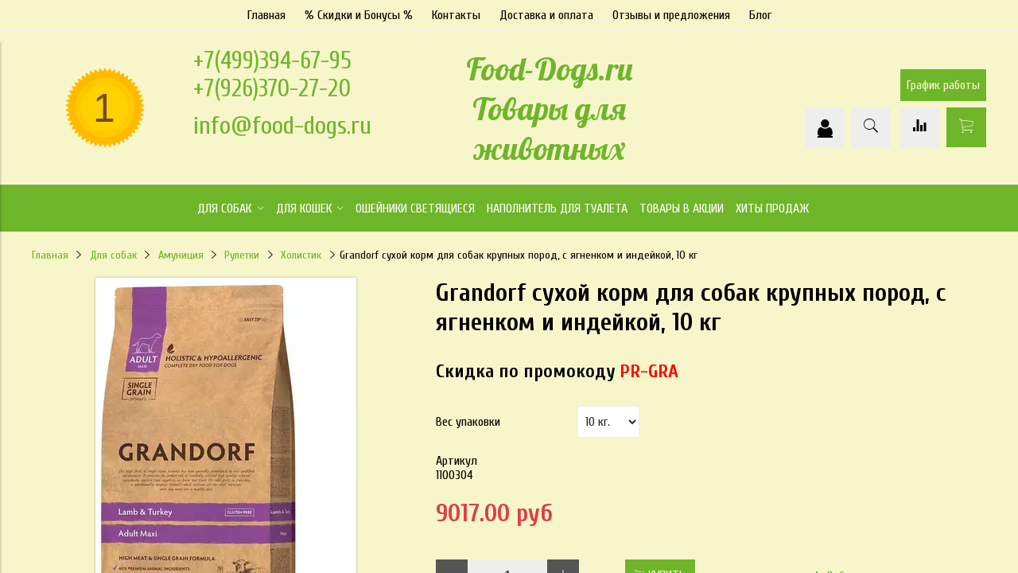

--- FILE ---
content_type: text/html; charset=utf-8
request_url: https://www.food-dogs.ru/product/grandorf-lamb-rice-adult-suhoy-korm-dlya-sobak-yagnenok-s-risom-12-kg
body_size: 19463
content:
<!DOCTYPE html>
<html>

<head><meta data-config="{&quot;product_id&quot;:349371865}" name="page-config" content="" /><meta data-config="{&quot;money_with_currency_format&quot;:{&quot;delimiter&quot;:&quot;&quot;,&quot;separator&quot;:&quot;.&quot;,&quot;format&quot;:&quot;%n %u&quot;,&quot;unit&quot;:&quot;руб&quot;,&quot;show_price_without_cents&quot;:0},&quot;currency_code&quot;:&quot;RUR&quot;,&quot;currency_iso_code&quot;:&quot;RUB&quot;,&quot;default_currency&quot;:{&quot;title&quot;:&quot;Российский рубль&quot;,&quot;code&quot;:&quot;RUR&quot;,&quot;rate&quot;:1.0,&quot;format_string&quot;:&quot;%n %u&quot;,&quot;unit&quot;:&quot;руб&quot;,&quot;price_separator&quot;:&quot;&quot;,&quot;is_default&quot;:true,&quot;price_delimiter&quot;:&quot;&quot;,&quot;show_price_with_delimiter&quot;:false,&quot;show_price_without_cents&quot;:false},&quot;facebook&quot;:{&quot;pixelActive&quot;:false,&quot;currency_code&quot;:&quot;RUB&quot;,&quot;use_variants&quot;:null},&quot;vk&quot;:{&quot;pixel_active&quot;:null,&quot;price_list_id&quot;:null},&quot;new_ya_metrika&quot;:true,&quot;ecommerce_data_container&quot;:&quot;dataLayer&quot;,&quot;common_js_version&quot;:&quot;v2&quot;,&quot;vue_ui_version&quot;:null,&quot;feedback_captcha_enabled&quot;:null,&quot;account_id&quot;:345766,&quot;hide_items_out_of_stock&quot;:false,&quot;forbid_order_over_existing&quot;:true,&quot;minimum_items_price&quot;:500,&quot;enable_comparison&quot;:true,&quot;locale&quot;:&quot;ru&quot;,&quot;client_group&quot;:null,&quot;consent_to_personal_data&quot;:{&quot;active&quot;:true,&quot;obligatory&quot;:true,&quot;description&quot;:&quot;\u003cp\u003eНастоящим подтверждаю, что я ознакомлен и согласен с условиями \u003ca href=\&quot;/page/oferta\&quot; target=\&quot;blank\&quot;\u003eоферты и политики конфиденциальности\u003c/a\u003e.\u003c/p\u003e&quot;},&quot;recaptcha_key&quot;:&quot;6LfXhUEmAAAAAOGNQm5_a2Ach-HWlFKD3Sq7vfFj&quot;,&quot;recaptcha_key_v3&quot;:&quot;6LcZi0EmAAAAAPNov8uGBKSHCvBArp9oO15qAhXa&quot;,&quot;yandex_captcha_key&quot;:&quot;ysc1_ec1ApqrRlTZTXotpTnO8PmXe2ISPHxsd9MO3y0rye822b9d2&quot;,&quot;checkout_float_order_content_block&quot;:true,&quot;available_products_characteristics_ids&quot;:null,&quot;sber_id_app_id&quot;:&quot;5b5a3c11-72e5-4871-8649-4cdbab3ba9a4&quot;,&quot;theme_generation&quot;:2,&quot;quick_checkout_captcha_enabled&quot;:false,&quot;max_order_lines_count&quot;:500,&quot;sber_bnpl_min_amount&quot;:1000,&quot;sber_bnpl_max_amount&quot;:150000,&quot;counter_settings&quot;:{&quot;data_layer_name&quot;:&quot;dataLayer&quot;,&quot;new_counters_setup&quot;:false,&quot;add_to_cart_event&quot;:true,&quot;remove_from_cart_event&quot;:true,&quot;add_to_wishlist_event&quot;:true},&quot;site_setting&quot;:{&quot;show_cart_button&quot;:true,&quot;show_service_button&quot;:false,&quot;show_marketplace_button&quot;:false,&quot;show_quick_checkout_button&quot;:false},&quot;warehouses&quot;:[],&quot;captcha_type&quot;:&quot;google&quot;,&quot;human_readable_urls&quot;:false}" name="shop-config" content="" /><meta name='js-evnvironment' content='production' /><meta name='default-locale' content='ru' /><meta name='insales-redefined-api-methods' content="[]" /><script src="/packs/js/shop_bundle-2b0004e7d539ecb78a46.js"></script><script type="text/javascript" src="https://static.insales-cdn.com/assets/common-js/common.v2.25.28.js"></script><script type="text/javascript" src="https://static.insales-cdn.com/assets/static-versioned/v3.72/static/libs/lodash/4.17.21/lodash.min.js"></script>
<!--InsalesCounter -->
<script type="text/javascript">
(function() {
  if (typeof window.__insalesCounterId !== 'undefined') {
    return;
  }

  try {
    Object.defineProperty(window, '__insalesCounterId', {
      value: 345766,
      writable: true,
      configurable: true
    });
  } catch (e) {
    console.error('InsalesCounter: Failed to define property, using fallback:', e);
    window.__insalesCounterId = 345766;
  }

  if (typeof window.__insalesCounterId === 'undefined') {
    console.error('InsalesCounter: Failed to set counter ID');
    return;
  }

  let script = document.createElement('script');
  script.async = true;
  script.src = '/javascripts/insales_counter.js?7';
  let firstScript = document.getElementsByTagName('script')[0];
  firstScript.parentNode.insertBefore(script, firstScript);
})();
</script>
<!-- /InsalesCounter -->


  




	<title>
		
			Купить Grandorf сухой корм для собак крупных пород, с ягненком и индейкой, 10 кг с доставкой по Москве - цена 9017 руб интернет-магазин "Зоомагазин №1"
		
	</title>



<!-- meta -->

<meta charset="UTF-8" />
<meta name="keywords" content='Grandorf сухой корм для собак крупных пород, с ягненком и индейкой, 10 кг'/>
<meta name="description" content="

	
		Купите «Grandorf сухой корм для собак крупных пород, с ягненком и индейкой, 10 кг». Цена - 9017 руб. Смотрите все товары в категории « Холистик». Бесплатная доставка по Москве при заказе от 2000 рублей. Консультация ☎  +7(499)394-67-95. 
	

">
<meta name="robots" content="index,follow" />
<meta http-equiv="X-UA-Compatible" content="IE=edge,chrome=1" />
<meta name="viewport" content="width=device-width, initial-scale=1.0" />
<meta name="SKYPE_TOOLBAR" content="SKYPE_TOOLBAR_PARSER_COMPATIBLE" />



<!-- rss feed-->
<link rel="alternate" type="application/rss+xml" title="Блог" href="/blogs/blog.atom" />



    <meta property="og:title" content="Grandorf сухой корм для собак крупных пород, с ягненком и индейкой, 10 кг" />
    <meta property="og:type" content="website" />
    <meta property="og:url" content="https://www.food-dogs.ru/product/grandorf-lamb-rice-adult-suhoy-korm-dlya-sobak-yagnenok-s-risom-12-kg" />

    
      <meta property="og:image" content="https://static.insales-cdn.com/images/products/1/4000/644353952/compact_orig__1_.webp" />
    

  
<!-- canonical url--><link rel="canonical" href="https://www.food-dogs.ru/product/grandorf-lamb-rice-adult-suhoy-korm-dlya-sobak-yagnenok-s-risom-12-kg"/>
  


<!-- icons-->
<link rel="icon" type="image/png" sizes="16x16" href="https://static.insales-cdn.com/assets/1/3050/1477610/1761051871/favicon.png" />


<!-- fixes -->
<script src="https://static.insales-cdn.com/assets/1/3050/1477610/1761051871/modernizr-custom.js"></script>
<!--[if IE]>
<script src="//html5shiv.googlecode.com/svn/trunk/html5.js"></script><![endif]-->
<!--[if lt IE 9]>
<script src="//css3-mediaqueries-js.googlecode.com/svn/trunk/css3-mediaqueries.js"></script>
<![endif]-->


  
  
  <link href="//fonts.googleapis.com/css?family=Cuprum:100,300,400,700&subset=cyrillic" rel="stylesheet" />



  
    
    <link href="//fonts.googleapis.com/css?family=Lobster:100,300,400,700" rel="stylesheet" />
  


<link href="//maxcdn.bootstrapcdn.com/font-awesome/4.6.3/css/font-awesome.min.css" rel="stylesheet" />
<link href="https://static.insales-cdn.com/assets/1/3050/1477610/1761051871/custom.css" rel="stylesheet" type="text/css" />
<link href="https://static.insales-cdn.com/assets/1/3050/1477610/1761051871/theme.css" rel="stylesheet" type="text/css" />

<!-- fixes -->
<link href="https://static.insales-cdn.com/assets/1/3050/1477610/1761051871/ie.css" rel="stylesheet" type="text/css" />


  <link rel="stylesheet" href="https://cdn.jsdelivr.net/gh/fancyapps/fancybox@3.5.7/dist/jquery.fancybox.min.css" />
  <script src="https://cdn.jsdelivr.net/gh/fancyapps/fancybox@3.5.7/dist/jquery.fancybox.min.js"></script>

<meta name='product-id' content='349371865' />
</head>
<body class="adaptive">

<div class="top-toolbar">
  <div class="row">

    <div class="mobile-toolbar cell-sm-2">
      <button class="button left-toolbar-trigger" type="button"><i class="icon ion-navicon"></i></button>
    </div><!-- /.mobile-toolbar -->

    <div class="contacts cell-sm-6">
      
          <div class="phone"><p><span style="font-size: 23pt;">+7(499)394-67-95</span></p>
<p><span style="font-size: 23pt;">+7(926)370-27-20</span></p></div>
      
    </div><!-- /.contacts -->

    <div class="shopcart-toolbar cell-sm-4 text-right-sm" style="display: flex;align-items: center;    justify-content: space-evenly;">
      <a style="" class="" href="/client_account/login"><i style="font-size: 1.5rem;" class="fa fa-user" aria-hidden="true"></i></a>
      <a class="button shopcart-link js-shopcart-area" href="/cart_items">
        <i class="icon ion-ios-cart-outline"></i>
        <span class="shopcart-count">(<span class="js-shopcart-amount"></span>)</span>
      </a>
    </div><!-- /.shopcart-toolbar -->


  </div>
</div><!-- /.top-toolbar -->


<div class="page-wrapper">

  <div class="page-inner">

    <div class="main-toolbar hide-sm">
  <div class="main-toolbar-inner container">
    <ul class="main-menu list">
      
        <li class="menu-item list-item">
          <a href="https://www.food-dogs.ru/" class="menu-link" title="Главная">
            Главная
          </a>
        </li>
      
        <li class="menu-item list-item">
          <a href="/page/skidki-i-bonusy" class="menu-link" title="% Скидки и Бонусы %">
            % Скидки и Бонусы %
          </a>
        </li>
      
        <li class="menu-item list-item">
          <a href="https://www.food-dogs.ru/page/kontakty" class="menu-link" title="Контакты">
            Контакты
          </a>
        </li>
      
        <li class="menu-item list-item">
          <a href="/page/delivery" class="menu-link" title="Доставка и оплата">
            Доставка и оплата
          </a>
        </li>
      
        <li class="menu-item list-item">
          <a href="https://www.food-dogs.ru/page/feedback" class="menu-link" title="Отзывы и предложения">
            Отзывы и предложения
          </a>
        </li>
      
        <li class="menu-item list-item">
          <a href="/blogs/blog" class="menu-link" title="Блог">
            Блог
          </a>
        </li>
      
    </ul><!-- /.main-menu -->
  </div>
</div><!-- /.main-toolbar -->
<style>
  .logo_img {
    display: none;
  }
   @media screen and (max-width:480px){
    .logo_img {
      display: inline-block;    
      
    }
  
  }
</style>
<header class="main-header">
  <div class="container">
    <div class="row middle-xl">

      <div class="contacts cell-xl-2 text-left-xl hidden-sm" style="display:flex;justify-content: center;">
       <img src="https://static.insales-cdn.com/files/1/6225/103651409/original/лого_свд.svg" alt="логотип" width="100"> 
      </div><!-- /.contacts -->
      <div class="contacts cell-xl-3 text-left-xl hidden-sm">

        
        <div class="phone"><p><span style="font-size: 23pt;">+7(499)394-67-95</span></p>
<p><span style="font-size: 23pt;">+7(926)370-27-20</span></p></div>
        

        
        <div class="email"><p><span style="font-size: 24pt;"><a href="mailto:info@food-dogs.ru">info@food-dogs.ru</a><br /></span></p>
<p><strong><span style="color: #ff6600;"><br /><br /></span></strong></p></div>
        

      </div><!-- /.contacts -->

      <div class="logotype cell-xl-3 text-center-xl cell-sm-12">
       <img src="https://static.insales-cdn.com/files/1/6225/103651409/original/лого_свд.svg" alt="логотип" width="100" class="logo_img"> 

        

          <a title="Food-Dogs.ru - Товары для животных" href="/" class="logotype-link">
            <span class="logotype-text">Food-Dogs.ru<br/>Товары для животных</span>
          </a>
        
         

        
        
        <div class="mobile-schedule hidden-xl cell-sm-12">
          
          <div class="text-center-sm">
            <div id="schedule" style="display: none;">
              <div class="schedule"><div>График работы колл-центра</div>
<div>Понедельник - Суббота: с 10:00 до 20:00</div>
<div>Воскресенье: Выходной</div>
<div>Время Московское</div>
<div>---------------------------------------------------------------------</div>
<div>Заказы через сайт принимаются круглосуточно,</div>
<div>по выходным и в праздничные дни!</div></div>
            </div>
            <button class="button button-circle is-primary js-schedule" type="button" data-fancybox data-src="#schedule" href="javascript:;">График работы</button>
          </div>
                  
        </div>

      </div><!-- /.logotype -->    

      <div class="user-toolbar cell-xl-4 text-right-xl hidden-sm d-flex">

        
        <div class="text-right-xl">
          <div id="schedule" style="display: none;">
            <div class="schedule"><div>График работы колл-центра</div>
<div>Понедельник - Суббота: с 10:00 до 20:00</div>
<div>Воскресенье: Выходной</div>
<div>Время Московское</div>
<div>---------------------------------------------------------------------</div>
<div>Заказы через сайт принимаются круглосуточно,</div>
<div>по выходным и в праздничные дни!</div></div>
          </div>
          <button class="button button-circle is-primary js-schedule" type="button" data-fancybox data-src="#schedule" href="javascript:;">График работы</button>
        </div>
        

        <div class="icons-header">
          <a style="padding: 16px;display: flex;
      margin-right: .5rem;
      align-items: center;" class="button-circle is-gray" href="/client_account/login"><i style="font-size: 1.5rem;" class="fa fa-user" aria-hidden="true"></i></a>

          <div class="search-widget dropdown">

            <button class="search-trigger button button-circle is-gray dropdown-toggle js-toggle" data-target="parent">
              <i class="icon search-icon ion-ios-search"></i>
            </button>

            <form action="/search" method="get" class="search-widget-form dropdown-block">

              <input type="hidden" name="lang" value="ru">

              <input id="search-widget-input" class="input-field search-input" type="text" placeholder="Поиск" name="q" value=""/>

              <button class="button button-circle is-primary search-button" type="submit">
                <i class="icon search-icon ion-ios-search"></i>
              </button>

            </form>

          </div><!-- /.search-widget -->

          
          <a title="Сравнение" class="compare-button button button-circle is-gray" href="/compares">
            <i class="icon compare-icon ion-stats-bars"></i>
            <span class="compare-counter js-compare-amount"></span>
          </a><!-- /.compare-button -->
          

          <div class="shopcart-widget">
            <a title="Корзина" href="/cart_items" class="shopcart-link button button-circle is-primary">
              <i class="icon shopcart-icon ion-ios-cart-outline"></i>
              <span class="shopcart-counter js-shopcart-amount"></span>
            </a>
          </div><!-- /.shopcart-widget -->
		</div>
      </div><!-- /.user-toolbar -->

    </div>
  </div>
</header>

    





  

    <div class="collection-menu-horizontal-wrapper">
      <div class="container">
        <ul class="collection-menu-horizontal list js-edge-calc">

          

            

            

            <li class="list-item menu-item  dropdown is-absolute " data-handle="korm-dlya-sobak">

              <a title="Для собак" href="/collection/korm-dlya-sobak" class="menu-link">
                <span class="link-text">Для собак</span>
                 <i class="dropdown-icon ion ion-ios-arrow-down"></i> 
              </a>

              

                <ul class="submenu list-vertical dropdown-block level-2">

                  

                    

                    

                    <li class="list-item menu-item  dropdown is-absolute " data-handle="lechebnye-korma">

                      <a title="Лечебные корма" href="/collection/lechebnye-korma" class="menu-link">
                        <span class="link-text">Лечебные корма</span>
                         <i class="dropdown-icon ion ion-ios-arrow-right"></i> 
                      </a>

                      

                        <ul class="submenu list-vertical dropdown-block level-3">

                          

                            <li class="list-item menu-item" data-handle="suhoy-korm">
                              <a title="Сухой корм" href="/collection/suhoy-korm" class="menu-link">
                                <span class="link-text">Сухой корм</span>
                              </a>
                            </li>

                          

                            <li class="list-item menu-item" data-handle="vlazhnyy-korm">
                              <a title="Влажный корм" href="/collection/vlazhnyy-korm" class="menu-link">
                                <span class="link-text">Влажный корм</span>
                              </a>
                            </li>

                          

                        </ul><!-- /.submenu.level-3 -->

                      

                    </li>

                  

                    

                    

                    <li class="list-item menu-item  dropdown is-absolute " data-handle="suhie-korma">

                      <a title="Сухой корм" href="/collection/suhie-korma" class="menu-link">
                        <span class="link-text">Сухой корм</span>
                         <i class="dropdown-icon ion ion-ios-arrow-right"></i> 
                      </a>

                      

                        <ul class="submenu list-vertical dropdown-block level-3">

                          

                            <li class="list-item menu-item" data-handle="po-porodam">
                              <a title="ПО ПОРОДАМ" href="/collection/po-porodam" class="menu-link">
                                <span class="link-text">ПО ПОРОДАМ</span>
                              </a>
                            </li>

                          

                            <li class="list-item menu-item" data-handle="zooring">
                              <a title="ZooRing (Зооринг)" href="/collection/zooring" class="menu-link">
                                <span class="link-text">ZooRing (Зооринг)</span>
                              </a>
                            </li>

                          

                            <li class="list-item menu-item" data-handle="sirius-2">
                              <a title="SIRIUS" href="/collection/sirius-2" class="menu-link">
                                <span class="link-text">SIRIUS</span>
                              </a>
                            </li>

                          

                            <li class="list-item menu-item" data-handle="royal-canin">
                              <a title="Royal Canin" href="/collection/royal-canin" class="menu-link">
                                <span class="link-text">Royal Canin</span>
                              </a>
                            </li>

                          

                            <li class="list-item menu-item" data-handle="pro-plan-2">
                              <a title="Pro Plan" href="/collection/pro-plan-2" class="menu-link">
                                <span class="link-text">Pro Plan</span>
                              </a>
                            </li>

                          

                            <li class="list-item menu-item" data-handle="grandorf">
                              <a title="Grandorf" href="/collection/grandorf" class="menu-link">
                                <span class="link-text">Grandorf</span>
                              </a>
                            </li>

                          

                            <li class="list-item menu-item" data-handle="grandorf-frash">
                              <a title="Grandorf FRASH" href="/collection/grandorf-frash" class="menu-link">
                                <span class="link-text">Grandorf FRASH</span>
                              </a>
                            </li>

                          

                            <li class="list-item menu-item" data-handle="premier">
                              <a title="PREMIER" href="/collection/premier" class="menu-link">
                                <span class="link-text">PREMIER</span>
                              </a>
                            </li>

                          

                            <li class="list-item menu-item" data-handle="happy-dog">
                              <a title="Happy Dog" href="/collection/happy-dog" class="menu-link">
                                <span class="link-text">Happy Dog</span>
                              </a>
                            </li>

                          

                            <li class="list-item menu-item" data-handle="acana">
                              <a title="Acana" href="/collection/acana" class="menu-link">
                                <span class="link-text">Acana</span>
                              </a>
                            </li>

                          

                            <li class="list-item menu-item" data-handle="bosch">
                              <a title="Bosch" href="/collection/bosch" class="menu-link">
                                <span class="link-text">Bosch</span>
                              </a>
                            </li>

                          

                            <li class="list-item menu-item" data-handle="monge-monzh">
                              <a title="Monge" href="/collection/monge-monzh" class="menu-link">
                                <span class="link-text">Monge</span>
                              </a>
                            </li>

                          

                            <li class="list-item menu-item" data-handle="award">
                              <a title="AWARD" href="/collection/award" class="menu-link">
                                <span class="link-text">AWARD</span>
                              </a>
                            </li>

                          

                            <li class="list-item menu-item" data-handle="gemon-dzhemon">
                              <a title="Gemon" href="/collection/gemon-dzhemon" class="menu-link">
                                <span class="link-text">Gemon</span>
                              </a>
                            </li>

                          

                            <li class="list-item menu-item" data-handle="ownut">
                              <a title="OWNAT" href="/collection/ownut" class="menu-link">
                                <span class="link-text">OWNAT</span>
                              </a>
                            </li>

                          

                            <li class="list-item menu-item" data-handle="avva">
                              <a title="АВВА" href="/collection/avva" class="menu-link">
                                <span class="link-text">АВВА</span>
                              </a>
                            </li>

                          

                            <li class="list-item menu-item" data-handle="grandin">
                              <a title="Grandin" href="/collection/grandin" class="menu-link">
                                <span class="link-text">Grandin</span>
                              </a>
                            </li>

                          

                        </ul><!-- /.submenu.level-3 -->

                      

                    </li>

                  

                    

                    

                    <li class="list-item menu-item  dropdown is-absolute " data-handle="konservy">

                      <a title="Консервы и паучи" href="/collection/konservy" class="menu-link">
                        <span class="link-text">Консервы и паучи</span>
                         <i class="dropdown-icon ion ion-ios-arrow-right"></i> 
                      </a>

                      

                        <ul class="submenu list-vertical dropdown-block level-3">

                          

                            <li class="list-item menu-item" data-handle="zooring-3">
                              <a title="ZooRing" href="/collection/zooring-3" class="menu-link">
                                <span class="link-text">ZooRing</span>
                              </a>
                            </li>

                          

                            <li class="list-item menu-item" data-handle="pro-plan-3">
                              <a title="Pro Plan" href="/collection/pro-plan-3" class="menu-link">
                                <span class="link-text">Pro Plan</span>
                              </a>
                            </li>

                          

                        </ul><!-- /.submenu.level-3 -->

                      

                    </li>

                  

                    

                    

                    <li class="list-item menu-item " data-handle="pischevye-dobavki">

                      <a title="Пищевые добавки" href="/collection/pischevye-dobavki" class="menu-link">
                        <span class="link-text">Пищевые добавки</span>
                        
                      </a>

                      

                    </li>

                  

                    

                    

                    <li class="list-item menu-item  dropdown is-absolute " data-handle="amunitsiya">

                      <a title="Амуниция" href="/collection/amunitsiya" class="menu-link">
                        <span class="link-text">Амуниция</span>
                         <i class="dropdown-icon ion ion-ios-arrow-right"></i> 
                      </a>

                      

                        <ul class="submenu list-vertical dropdown-block level-3">

                          

                            <li class="list-item menu-item" data-handle="osheyniki">
                              <a title="Ошейники" href="/collection/osheyniki" class="menu-link">
                                <span class="link-text">Ошейники</span>
                              </a>
                            </li>

                          

                            <li class="list-item menu-item" data-handle="povodki">
                              <a title="Поводки" href="/collection/povodki" class="menu-link">
                                <span class="link-text">Поводки</span>
                              </a>
                            </li>

                          

                            <li class="list-item menu-item" data-handle="namordniki">
                              <a title="Намордники" href="/collection/namordniki" class="menu-link">
                                <span class="link-text">Намордники</span>
                              </a>
                            </li>

                          

                            <li class="list-item menu-item" data-handle="ruletki-2">
                              <a title="Рулетки" href="/collection/ruletki-2" class="menu-link">
                                <span class="link-text">Рулетки</span>
                              </a>
                            </li>

                          

                        </ul><!-- /.submenu.level-3 -->

                      

                    </li>

                  

                </ul><!-- /.submenu.level-2 -->

              

            </li>

          

            

            

            <li class="list-item menu-item  dropdown is-absolute " data-handle="korm-dlya-koshek">

              <a title="Для кошек" href="/collection/korm-dlya-koshek" class="menu-link">
                <span class="link-text">Для кошек</span>
                 <i class="dropdown-icon ion ion-ios-arrow-down"></i> 
              </a>

              

                <ul class="submenu list-vertical dropdown-block level-2">

                  

                    

                    

                    <li class="list-item menu-item  dropdown is-absolute " data-handle="lakomstva-2">

                      <a title="Лакомства" href="/collection/lakomstva-2" class="menu-link">
                        <span class="link-text">Лакомства</span>
                         <i class="dropdown-icon ion ion-ios-arrow-right"></i> 
                      </a>

                      

                        <ul class="submenu list-vertical dropdown-block level-3">

                          

                            <li class="list-item menu-item" data-handle="zveri-by-hoteli-2">
                              <a title="Звери бы хотели" href="/collection/zveri-by-hoteli-2" class="menu-link">
                                <span class="link-text">Звери бы хотели</span>
                              </a>
                            </li>

                          

                        </ul><!-- /.submenu.level-3 -->

                      

                    </li>

                  

                    

                    

                    <li class="list-item menu-item  dropdown is-absolute " data-handle="lechebnye-korma-2">

                      <a title="Лечебные корма" href="/collection/lechebnye-korma-2" class="menu-link">
                        <span class="link-text">Лечебные корма</span>
                         <i class="dropdown-icon ion ion-ios-arrow-right"></i> 
                      </a>

                      

                        <ul class="submenu list-vertical dropdown-block level-3">

                          

                            <li class="list-item menu-item" data-handle="suhoy-korm-2">
                              <a title="Сухой корм" href="/collection/suhoy-korm-2" class="menu-link">
                                <span class="link-text">Сухой корм</span>
                              </a>
                            </li>

                          

                            <li class="list-item menu-item" data-handle="vlazhnyy-korm-2">
                              <a title="Влажный корм" href="/collection/vlazhnyy-korm-2" class="menu-link">
                                <span class="link-text">Влажный корм</span>
                              </a>
                            </li>

                          

                        </ul><!-- /.submenu.level-3 -->

                      

                    </li>

                  

                    

                    

                    <li class="list-item menu-item  dropdown is-absolute " data-handle="suhie-korma-2">

                      <a title="Сухие корма" href="/collection/suhie-korma-2" class="menu-link">
                        <span class="link-text">Сухие корма</span>
                         <i class="dropdown-icon ion ion-ios-arrow-right"></i> 
                      </a>

                      

                        <ul class="submenu list-vertical dropdown-block level-3">

                          

                            <li class="list-item menu-item" data-handle="zooring-2">
                              <a title="ZooRing" href="/collection/zooring-2" class="menu-link">
                                <span class="link-text">ZooRing</span>
                              </a>
                            </li>

                          

                            <li class="list-item menu-item" data-handle="grandorf-2">
                              <a title="Grandorf" href="/collection/grandorf-2" class="menu-link">
                                <span class="link-text">Grandorf</span>
                              </a>
                            </li>

                          

                            <li class="list-item menu-item" data-handle="premier-2">
                              <a title="PREMIER" href="/collection/premier-2" class="menu-link">
                                <span class="link-text">PREMIER</span>
                              </a>
                            </li>

                          

                            <li class="list-item menu-item" data-handle="bosch-2">
                              <a title="Bosch Sanabelle" href="/collection/bosch-2" class="menu-link">
                                <span class="link-text">Bosch Sanabelle</span>
                              </a>
                            </li>

                          

                            <li class="list-item menu-item" data-handle="royal-canin-2">
                              <a title="Royal Canin" href="/collection/royal-canin-2" class="menu-link">
                                <span class="link-text">Royal Canin</span>
                              </a>
                            </li>

                          

                            <li class="list-item menu-item" data-handle="pro-plan">
                              <a title="Pro Plan" href="/collection/pro-plan" class="menu-link">
                                <span class="link-text">Pro Plan</span>
                              </a>
                            </li>

                          

                            <li class="list-item menu-item" data-handle="ajo-2">
                              <a title="AJO" href="/collection/ajo-2" class="menu-link">
                                <span class="link-text">AJO</span>
                              </a>
                            </li>

                          

                            <li class="list-item menu-item" data-handle="monge-monzhe">
                              <a title="Monge" href="/collection/monge-monzhe" class="menu-link">
                                <span class="link-text">Monge</span>
                              </a>
                            </li>

                          

                            <li class="list-item menu-item" data-handle="gemon">
                              <a title="GEMON" href="/collection/gemon" class="menu-link">
                                <span class="link-text">GEMON</span>
                              </a>
                            </li>

                          

                        </ul><!-- /.submenu.level-3 -->

                      

                    </li>

                  

                    

                    

                    <li class="list-item menu-item  dropdown is-absolute " data-handle="konservy-2">

                      <a title="Консервы и паучи" href="/collection/konservy-2" class="menu-link">
                        <span class="link-text">Консервы и паучи</span>
                         <i class="dropdown-icon ion ion-ios-arrow-right"></i> 
                      </a>

                      

                        <ul class="submenu list-vertical dropdown-block level-3">

                          

                            <li class="list-item menu-item" data-handle="royal-canin-royal-kanin">
                              <a title="Royal Canin (Роял Канин)" href="/collection/royal-canin-royal-kanin" class="menu-link">
                                <span class="link-text">Royal Canin (Роял Канин)</span>
                              </a>
                            </li>

                          

                            <li class="list-item menu-item" data-handle="proplan">
                              <a title="ProPlan" href="/collection/proplan" class="menu-link">
                                <span class="link-text">ProPlan</span>
                              </a>
                            </li>

                          

                        </ul><!-- /.submenu.level-3 -->

                      

                    </li>

                  

                    

                    

                    <li class="list-item menu-item  dropdown is-absolute " data-handle="napolniteli">

                      <a title="Наполнители" href="/collection/napolniteli" class="menu-link">
                        <span class="link-text">Наполнители</span>
                         <i class="dropdown-icon ion ion-ios-arrow-right"></i> 
                      </a>

                      

                        <ul class="submenu list-vertical dropdown-block level-3">

                          

                            <li class="list-item menu-item" data-handle="zooring-4c8510">
                              <a title="Zooring" href="/collection/zooring-4c8510" class="menu-link">
                                <span class="link-text">Zooring</span>
                              </a>
                            </li>

                          

                            <li class="list-item menu-item" data-handle="de-murr">
                              <a title="De Murr" href="/collection/de-murr" class="menu-link">
                                <span class="link-text">De Murr</span>
                              </a>
                            </li>

                          

                            <li class="list-item menu-item" data-handle="chistyy-kotik">
                              <a title="Чистый котик" href="/collection/chistyy-kotik" class="menu-link">
                                <span class="link-text">Чистый котик</span>
                              </a>
                            </li>

                          

                        </ul><!-- /.submenu.level-3 -->

                      

                    </li>

                  

                </ul><!-- /.submenu.level-2 -->

              

            </li>

          

            

            

            <li class="list-item menu-item " data-handle="osheyniki-svetyaschiesya">

              <a title="Ошейники светящиеся" href="/collection/osheyniki-svetyaschiesya" class="menu-link">
                <span class="link-text">Ошейники светящиеся</span>
                
              </a>

              

            </li>

          

            

            

            <li class="list-item menu-item " data-handle="napolnitel-dlya-tualeta">

              <a title="Наполнитель для туалета" href="/collection/napolnitel-dlya-tualeta" class="menu-link">
                <span class="link-text">Наполнитель для туалета</span>
                
              </a>

              

            </li>

          

            

            

            <li class="list-item menu-item " data-handle="popular">

              <a title="Товары в акции" href="/collection/popular" class="menu-link">
                <span class="link-text">Товары в акции</span>
                
              </a>

              

            </li>

          

            

            

            <li class="list-item menu-item " data-handle="frontpage">

              <a title="Хиты продаж" href="/collection/frontpage" class="menu-link">
                <span class="link-text">Хиты продаж</span>
                
              </a>

              

            </li>

          

        </ul><!-- /.collection-menu-horizontal -->
      </div>
    </div><!-- /.collection-menu-horizontal-wrapper -->

  


<!-- Render time: 0.007 -->


    <div class="breadcrumb-wrapper primary-inner">
  <div class="container">

    <ul class="breadcrumb">

      <li class="breadcrumb-item home">
        <a class="breadcrumb-link" title='Главная' href="/">Главная</a>
      </li>

      

      

        
          
          

          
            
          
            
              
                <li class="breadcrumb-item">
                  <a class="breadcrumb-link" title='Для собак' href="/collection/korm-dlya-sobak">Для собак</a>
                </li>
              
            
          
            
              
                <li class="breadcrumb-item">
                  <a class="breadcrumb-link" title='Амуниция' href="/collection/amunitsiya">Амуниция</a>
                </li>
              
            
          
            
              
                <li class="breadcrumb-item">
                  <a class="breadcrumb-link" title='Рулетки' href="/collection/ruletki-2">Рулетки</a>
                </li>
              
            
          
            
              
                <li class="breadcrumb-item">
                  <a class="breadcrumb-link" title='Холистик' href="/collection/holistik-dlya-sobak">Холистик</a>
                </li>
                <li class="breadcrumb-item"><span class="breadcrumb-link current-page">Grandorf сухой корм для собак крупных пород, с ягненком и индейкой, 10 кг</span></li>
              
            
          
        
      

      

    </ul><!-- /.breadcrumb -->

  </div>
</div><!-- /.breadcrumb-wrapper -->
<div class="product primary-inner js-product-wrapper" data-product-id="349371865">
  <div class="product-page-inner container">
    <div class="row">
      <div class="product-gallery cell-xl-5 cell-sm-12">
        <div class="row">

  

    

      <div class="cell-xl-12 gallery-main-wrapper">

        

        <a href="https://static.insales-cdn.com/images/products/1/4000/644353952/orig__1_.webp" class="image-wrapper popup-gallery" data-effect="mfp-zoom-in" title="Grandorf сухой корм для собак крупных пород, с ягненком и индейкой, 10 кг">
          










  <div class="product-labels labels-list">

    

    <span class="js-label-discount">

      
      
      

    </span>

    

    

  </div>





          <img src="https://static.insales-cdn.com/images/products/1/4000/644353952/large_orig__1_.webp" alt="Grandorf сухой корм для собак крупных пород, с ягненком и индейкой, 10 кг" title="Grandorf сухой корм для собак крупных пород, с ягненком и индейкой, 10 кг" class="product-image">
        </a>

      </div><!-- /.gallery-main-wrapper -->

    

  

</div>

      </div>

      <form
        class="product-caption cell-xl-7 cell-sm-12"
        action="/cart_items">
        
        
        
        
        
        
        
        
        
        
        
 
        
        
        
        
        
        
        
        
     
        
        
        
        
        
        
        
        
        
        
        
        
        <div class="product-title on-page"><h1 class="js-product-title">Grandorf сухой корм для собак крупных пород, с ягненком и индейкой, 10 кг</h1>
</div><!-- /.product-title -->

<div class="product-introtext on-page">
  <p><span style="font-size: 24px;"><span><strong>Скидка по промокоду</strong>&nbsp;</span><span style="color: #ff0000;"><strong>PR-GRA</strong></span></span></p>

  

</div><!-- /.product-introtext -->


  <div class="option-selectors">
    
      <select class="hidden" name="variant_id" data-product-variants style="display: none;">
        
          <option value="590885868">10 кг.</option>
        
      </select>
    
  </div><!-- /.option-selectors -->


<div class="product-article">
  <div class="row js-product-sku" style="display: none;">
    <div class="article-param cell-xl-3">Артикул</div>
    <div class="article-value cell-xl-9">1100304</div>
  </div>
</div><!-- /.product-article -->

<div class="product-prices on-page" style="display: none;">
  <div class="price js-product-price">9017 руб</div>
  <div class="old-price js-product-old-price">
    
      
    
  </div>
</div><!-- /.product-prices -->

<div class="product-control on-page row middle-xl" data-compare="349371865">

  <div class="counter-wrapper js-counter-wrapper cell-xl-4 cell-lg-6  cell-sm-4 cell-xs-12 text-center-xs" style="display: none;">
    <div class="counter" data-quantity>
      <button type="button" data-quantity-change="-1" class="button button-number count-down">
        <i class="icon ion-ios-minus-empty"></i>
      </button>
      <input type="text" value="1" min="1" max="1000" name="quantity" class="input-number input-field"/>
      <button type="button" data-quantity-change="1" class="button button-number count-up">
        <i class="icon ion-ios-plus-empty"></i>
      </button>
    </div>
  </div><!-- /.counter-wrapper -->

  <div class="buy cell-xl-4 cell-lg-6 cell-sm-4 cell-xs-12"><!-- /.buy elements -->

    <div class="product-order-variant js-variant-available" style="display: none;">
      <button class="button button-buy button-primary" type="submit" data-item-add>
        <i class="icon button-icon buy-icon ion-ios-cart-outline"></i>
        <span class="button-text">Купить</span>
      </button>
    </div><!-- /.variant-available -->

    <div class="product-order-variant js-variant-not-available hide-xl" style="display: none;">
      <p class="notice notice-info">Товар отсутствует</p>
    </div><!-- /.variant-not-available -->

    <div class="product-order-variant js-variant-preorder hide-xl" style="display: none;">
      <a href="#js-preorder-modal" class="button button-buy button-primary js-preorder-open" data-effect="mfp-zoom-in">
        <i class="icon button-icon feedback-icon ion-email"></i>
        <span class="button-text">Предзаказ</span>
      </a>
    </div><!-- /.variant-preorder -->

  </div>

  
  
    <div class="compare-control cell-xl-4 cell-lg-12  cell-sm-4 cell-xs-12 hide-sm">

      <a href="#" class="compare-link compare-add" data-compare-add="349371865">
        <i class="compare-icon ion-stats-bars"></i>
        <span class="link-text">Добавить в сравнение</span>
      </a>

      <a href="#" class="compare-link compare-delete"
         data-compare-delete="349371865">
        <i class="compare-icon ion-stats-bars"></i>
        <span class="link-text">Удалить из сравнения</span>
      </a>

    </div><!-- /.compare-control -->
  
  

  

  
  <div class="share cell-mc-12">
    <script type="text/javascript" src="//yastatic.net/es5-shims/0.0.2/es5-shims.min.js" charset="utf-8"></script>
    <script type="text/javascript" src="//yastatic.net/share2/share.js" charset="utf-8"></script>
    <div class="ya-share2" data-services="vkontakte,facebook,odnoklassniki,moimir,gplus,twitter,lj" data-counter=""></div>
  </div><!-- /.share -->
  

</div><!-- /.product-control -->

      </form>

      <div class="product-content cell-xl-12">
        



      <div class="row" style="background: #5aaf05; margin-bottom:20px; margin-top:20px;">
        
                            <div class="benefit cell-xl-3 cell-sm-12">
        <span class="benefit-inner">

          <div class="benefit-image">
            
              <img src="https://static-ru.insales.ru/files/1/384/13271424/original/login.png" title="Гарантии качества продукции" alt="Гарантии качества продукции" style="min-height: 38px;
    min-width: 38px;">
            
          </div>

          <div class="benefit-title">Функциональный личный кабинет</div>

        </span>
            </div><!-- /.benefit -->
        
                    <div class="benefit cell-xl-3 cell-sm-12">
        <span class="benefit-inner">

          <div class="benefit-image">
            
              <img src="https://static-ru.insales.ru/files/1/386/13271426/original/growth.png" title="Выгодные акции и бонусы" alt="Выгодные акции и бонусы" style="min-height: 38px;
    min-width: 38px;">
            
          </div>

          <div class="benefit-title">Накопительная бонусная система</div>

        </span>
            </div><!-- /.benefit -->
        
        
                    <div class="benefit cell-xl-3 cell-sm-12">
        <span class="benefit-inner">

          <div class="benefit-image">
            
              <img src="https://static-ru.insales.ru/files/1/387/13271427/original/support.png" title="Быстрая доставка до двери" alt="Быстрая доставка до двери" style="min-height: 38px;
    min-width: 38px;">
            
          </div>

          <div class="benefit-title">Наши курьеры на связи</div>

        </span>
            </div><!-- /.benefit -->

        
        
                    <div class="benefit cell-xl-3 cell-sm-12">
        <span class="benefit-inner">

          <div class="benefit-image">
            
              <img src="https://static-ru.insales.ru/files/1/385/13271425/original/sale-tag.png" title="Гарантии качества продукции" alt="Гарантии качества продукции" style="min-height: 38px;
    min-width: 38px;">
            
          </div>

          <div class="benefit-title">Акции на товары</div>

        </span>
            </div><!-- /.benefit -->

     
         

          
          

        </div>


















































































<ul class="tabs-menu product-tabs-menu">

  

  
    
    <li class="tabs-item menu-item active">
      <a href="#product-description" data-toggle="tabs" class="tabs-link menu-link">Описание</a>
    </li>
  

  
    <li class="tabs-item menu-item ">
      <a href="#product-characteristics" data-toggle="tabs" class="tabs-link menu-link">Характеристики</a>
    </li>
  

  
    <li class="tabs-item menu-item ">
      <a href="#product-reviews" data-toggle="tabs" class="tabs-link menu-link">Отзывы</a>
    </li>
  
  
  
  
  
  
  
  
  
  
  
  
  
  
  
  
  
  
  
  
  
  
  
  
  
  
  
  
  
  
  
  
  
  
  
  
  
  
  
  
  

</ul><!-- /.product-tabs-menu -->









































<div class="tabs-list product-tabs-list">

  

  
    
    <div id="product-description" class="tab-block active">
      <div class="editor">
        <p>Идеально подходит питомцам крупных пород с чувствительным пищеварением или склонным к аллергии. Крупные гранулы способствуют неторопливому поеданию и усвоению продукта. Комплекс хондропротекторов поддерживает суставы и связки.</p>
<ul>
<li>65% мяса в составе</li>
<li>Низкозерновой состав</li>
<li>Два источника животного белка</li>
<li>Гипоаллергенные ингредиенты</li>
<li>25% белки, 13% жиры</li>
</ul>
<p><strong>Не содержит:</strong><span>&nbsp;</span>кукурузу, пшеницу, свеклу, горох, субпродукты, яйца, курицу, куриный жир, соль, сахар, красители, ароматизаторы, сою и ГМО.</p>
<p>Тщательно отобранные, натуральные гипоаллергенные ингредиенты, помогают предотвратить аллергические реакции и пищевую непереносимость, обеспечивая иммунное и пищеварительное здоровье.</p>
<p>Деликатный способ приготовления сохраняет все полезные свойства и питательные вещества натуральных ингредиентов обеспечивают отличное физическое состояние питомца.</p>
<div id="ctrlcopy"><br><br>
<p><strong>Ингредиенты:</strong></p>
<ul>
<li>Дегидрированное мясо ягненка,</li>
<li>Дегидрированное мясо индейки,</li>
<li>Цельный бурый рис,</li>
<li>Свежее мясо ягненка,</li>
<li>Свежее мясо индейки,</li>
<li>Жир индейки,</li>
<li>Экстракт цикория (естественный источник FOS и инулина),</li>
<li>Мука из плода рожкового дерева,</li>
<li>Сушеное яблоко,</li>
<li>Сушеный антарктический криль (естественный источник EPA и DHA),</li>
<li>Пивные дрожжи (естественный источник MOS),</li>
<li>Таурин,</li>
<li>Глюкозамин,</li>
<li>Хондроитин,</li>
<li>МСМ (Метилсульфонилметан),</li>
<li>Юкка Шидигера,</li>
<li>Комплекс натуральных антиоксидантов (Экстракт Розмарина, Грейпфрута, Апельсина, Куркумы и Сизигиума).</li>
</ul>
<p>Сохранено витамином С, розмарином и смесью природных токоферолов (источник натурального витамина Е).</p>
<p><strong>Метаболическая энергия составляет:4,000 ккал/кг</strong></p>
<p><strong>Анализ, %</strong></p>
<ul>
<li>Протеин: 25,0</li>
<li>Жир:13,0</li>
<li>Omega-6: 2,4</li>
<li>Omega-3: 0,5</li>
<li>Зола: 7,5</li>
<li>Клетчатка: 3,0</li>
<li>Влажность: 9,0</li>
<li>Кальций (Са): 1,6</li>
<li>Фосфор (P): 1,3</li>
</ul>
<p><strong>Витамины (мг/кг)</strong></p>
<ul>
<li>Витамин A (МЕ/кг): 15.000</li>
<li>Витамин D3 (МЕ/кг): 1.500</li>
<li>Витамин E (a-токоферол): 150</li>
<li>Витамин В1: 12.3; B2:10.0; B6: 7.0; B12: 60.0</li>
<li>Витамин C: 100.0</li>
<li>Пантотеновая кислота: 50.0</li>
<li>Холин: 1250.0</li>
<li>Фолиевая кислота: 0,5</li>
<li>Биотин (мкг/кг): 300,0</li>
<li>Ниацин: 50,0</li>
</ul>
<p><strong>Микроэлементы (мг/кг)</strong></p>
<ul>
<li>Железо (E1): 103,0</li>
<li>Медь (Е4): 10,0</li>
<li>Цинк (E6): 70,0</li>
<li>Марганец (E5): 30,0</li>
<li>Кобальт (E3): 1,0</li>
<li>Йод (E2): 1,0</li>
<li>Селен (E8): 0,2</li>
<li>Глюкозамин : 1.300</li>
<li>Хондроитин: 700</li>
<li>MSM: 40</li>
</ul>
<p><strong>Антиоксиданты (мг/кг)</strong><br>Комплекс натуральных антиоксидантов (Экстракт Розмарина, Грейпфрута, Апельсина, Куркумы и Сизигиума): 300</p>
<p><strong>Аминокислоты (мг/кг)</strong><br>Таурин: 1.500</p>
<p>Белки (минимум): 25%</p>
<p>Жиры (минимум): 13%</p>
<div id="ctrlcopy"><br><br><br></div>
</div>
      </div>
    </div><!-- /#product-description -->
  

  
    <div id="product-characteristics" class="tab-block ">
      <div class="editor with-styled-table">
        <table class="table properties-table table-bordered table-striped table-hover">

          
            <tr>
              <td>Животное</td>
              <td>
                
                  <span class="property-value">Для собак</span>
                
              </td>
            </tr>
          
            <tr>
              <td>Категория товара</td>
              <td>
                
                  <span class="property-value">Корм</span>
                
              </td>
            </tr>
          
            <tr>
              <td>Тип корма</td>
              <td>
                
                  <span class="property-value">Сухой</span>
                
              </td>
            </tr>
          
            <tr>
              <td>Бренд</td>
              <td>
                
                  <span class="property-value">Grandorf</span>
                
              </td>
            </tr>
          
            <tr>
              <td>Возраст животного</td>
              <td>
                
                  <span class="property-value">Для взрослых</span>
                
              </td>
            </tr>
          
            <tr>
              <td>Назначение</td>
              <td>
                
                  <span class="property-value">Повседневный</span>
                
              </td>
            </tr>
          
            <tr>
              <td>Размер животного</td>
              <td>
                
                  <span class="property-value">Породы крупного размера</span>
                
              </td>
            </tr>
          
            <tr>
              <td>Вкус</td>
              <td>
                
                  <span class="property-value">Индейка</span>
                
                  <span class="property-value">Ягнёнок</span>
                
              </td>
            </tr>
          
            <tr>
              <td>Класс</td>
              <td>
                
                  <span class="property-value">Суперпремиум</span>
                
              </td>
            </tr>
          
            <tr>
              <td>Страна-производитель</td>
              <td>
                
                  <span class="property-value">Бельгия</span>
                
              </td>
            </tr>
          
            <tr>
              <td>Особенности состава</td>
              <td>
                
                  <span class="property-value">Беззерновой</span>
                
              </td>
            </tr>
          

        </table>
        
        
        
        
        
        
        
        
        
        
        
        
        
        
        
        
        
        
        
        
        
        
        
        
        
        
        
        
        
        
        
        
        
        
        
        
        
        
        
        
        
        
      </div>
    </div><!-- /#product-characteristics -->
  

  
    
  
  
  
  
  
  
  
  
  
  
  
  
  
  
  
  
  
  
  
  
  
  
  
  
  
  
  
  
  
  
  
  
  
  <div id="product-reviews" class="tab-block ">
      

<form class="review-form" method="post" action="/product/grandorf-lamb-rice-adult-suhoy-korm-dlya-sobak-yagnenok-s-risom-12-kg/reviews#review_form" enctype="multipart/form-data">


<div id="review_form">

  

  

  <div
    class="reviews-form-wrapper dropdown ">

    <button type="button" data-toggle="collapse"
            class="button button-default dropdown-toggle js-toggle review-form-toggle" data-target="parent">
      Оставить отзыв
    </button>

    <div class="dropdown-block">

      <div class="form collapsible js-review-wrapper">

        <div class="form-row name-row row ">
          <div class="cell-xl-2 cell-sm-4 cell-xs-12">
            <label class="form-label">Имя <span class="text-error">*</span> </label>
          </div>
          <div class="cell-xl-10 cell-sm-8 cell-xs-12">
            <input name="review[author]" value="" type="text" class="form-field input-field"/>
          </div>
        </div><!-- /.name-row -->

        <div class="form-row email-row row ">
          <div class="cell-xl-2 cell-sm-4 cell-xs-12">
            <label class="form-label">E-mail <span class="text-error">*</span> </label>
          </div>
          <div class="cell-xl-10 cell-sm-8 cell-xs-12">
            <input name="review[email]" value="" type="text" class="form-field input-field"/>
          </div>
        </div><!-- /.email-row -->

        <div class="form-row message-row row ">
          <div class="cell-xl-2 cell-sm-4 cell-xs-12">
            <label class="form-label">Ваш отзыв <span class="text-error">*</span> </label>
          </div>
          <div class="cell-xl-10 cell-sm-8 cell-xs-12">
            <textarea name="review[content]" class="form-field textarea-field"></textarea>
          </div>
        </div><!-- /.message-row -->

        
          <div class="form-row captcha-row row ">
            <div class="cell-xl-2 cell-sm-4 cell-xs-12">
              <label class="form-label">Код с картинки <span class="text-error">*</span> </label>
            </div>
            <div class="cell-xl-10 cell-sm-8 cell-xs-12">
              <input name="review[captcha_solution]" type="text" class="form-field input-field"/>

              <div id="captcha_challenge" class="captcha-image">
                <img src="/ru_captcha" id="review_captcha_image" alt="CAPTCHA" class="rucaptcha-image" /><a href="javascript:void(0)" onclick="document.getElementById('review_captcha_image').src = '/ru_captcha?' + new Date().getTime();"><img src='/served_assets/captcha_reload.png' title='Обновить изображение' alt='Обновить изображение'/></a>
              </div>
            </div>
          </div><!-- /.captcha-row -->
        

        <div class="form-row rating-row row">
          <div class="cell-xl-2 cell-sm-4 cell-xs-12">
            <label class="form-label">Оценка</label>
          </div>
          <div class="cell-xl-10 cell-sm-8 cell-xs-12">
            <div class="star-rating-wrapper">
              <div class="star-rating">
                
                
                  <input name="review[rating]" id="star5" type="radio" class="star-radio" value="5" />
                  <label title="5" for="star5" class="star-label"></label>
                  
                
                  <input name="review[rating]" id="star4" type="radio" class="star-radio" value="4" />
                  <label title="4" for="star4" class="star-label"></label>
                  
                
                  <input name="review[rating]" id="star3" type="radio" class="star-radio" value="3" />
                  <label title="3" for="star3" class="star-label"></label>
                  
                
                  <input name="review[rating]" id="star2" type="radio" class="star-radio" value="2" />
                  <label title="2" for="star2" class="star-label"></label>
                  
                
                  <input name="review[rating]" id="star1" type="radio" class="star-radio" value="1" />
                  <label title="1" for="star1" class="star-label"></label>
                  
                
              </div>
            </div>
          </div>
        </div><!-- /.rating-row -->

        <div class="form-row notice-row row">
          <div class="cell-xl-10 cell-sm-8 push-xl-2 push-xs-0">
            
              <p class="text-info">
                <i class="fa fa-warning"></i>
                Перед публикацией отзывы проходят модерацию
              </p>
            
          </div>
        </div><!-- /.notice-row -->

        <div class="form-row row">
          <div class="cell-xl-10 cell-sm-8 cell-sm-12 push-xl-2 push-sm-0">
            <button type="submit" class="button button-primary">
              <span class="button-text">Отправить</span>
            </button>
          </div>
        </div>

      </div><!-- /#review_form -->

    </div><!-- /.dropdown-block -->

  </div><!-- /.reviews-form-wrapper -->

</div><!-- /#review_form -->


</form>
    </div><!-- /#product-comment -->
  

  
</div><!-- /.product-tabs-list -->
        

        
        
      </div>

    </div>
  </div>
</div>






  <div class="similar-products primary-inner">
    <div class="similar-products-inner container">
      <div class="block-header is-small">
        <h2>Похожие товары</h2>
      </div>

      <div class="row">

        

          <div class="product-card similar-product cell-xl-3 cell-lg-4 cell-sm-6 cell-xs-12">
            <div class="card-inner">

  <div class="product-photo">
    
      <a href="/product/suhoy-korm-dlya-sbak-srednih-porod-premier-dog-medium-adult-lambturkey-s-yagnenkom-i-indeykoy-10kg-2" title='Premier Dog Lamb&Turkey ADULT Maxi (Свежее мясо ягненка с индейкой для собак крупных пород) 10кг' class="product-link with-object-fit">
        <img src="https://static.insales-cdn.com/images/products/1/1861/737658693/large_8dki6oxloesi10yx359paagrvce4o38p.png" alt=""
             title="" class="product-image">
      </a>
    

    










  <div class="product-labels labels-list">

    

    <span class="js-label-discount">

      
      
      

    </span>

    

    

  </div>






  </div><!-- /.product-photo -->

  <div class="product-caption">

    <div class="product-title">
      <a href="/product/suhoy-korm-dlya-sbak-srednih-porod-premier-dog-medium-adult-lambturkey-s-yagnenkom-i-indeykoy-10kg-2" class="product-link" title='/product/suhoy-korm-dlya-sbak-srednih-porod-premier-dog-medium-adult-lambturkey-s-yagnenkom-i-indeykoy-10kg-2'>

        Premier Dog Lamb&Turkey ADULT Maxi (Свежее мясо ягненка с индейкой для собак крупных пород) 10кг

        

      </a>
    </div>

    <div class="product-prices">

      

        

        

          <span class="price">
          6840 руб
        </span>

          
            
          

        

      

    </div><!-- /.product-prices -->

  </div><!-- /.product-caption -->

</div><!-- /.card-inner -->

          </div><!-- /.product-card -->

        

          <div class="product-card similar-product cell-xl-3 cell-lg-4 cell-sm-6 cell-xs-12">
            <div class="card-inner">

  <div class="product-photo">
    
      <a href="/product/suhoy-korm-premium-klassa-sirius-dlya-vzroslyh-sobak-govyadina-s-ovoschami-20kg" title='Сухой корм премиум-класса SIRIUS для взрослых собак ЯГНЕНОК С РИСОМ 20кг' class="product-link with-object-fit">
        <img src="https://static.insales-cdn.com/images/products/1/5069/822571981/large_6521314048.jpg" alt=""
             title="" class="product-image">
      </a>
    

    










  <div class="product-labels labels-list">

    

    <span class="js-label-discount">

      
      
      

    </span>

    

    

  </div>






  </div><!-- /.product-photo -->

  <div class="product-caption">

    <div class="product-title">
      <a href="/product/suhoy-korm-premium-klassa-sirius-dlya-vzroslyh-sobak-govyadina-s-ovoschami-20kg" class="product-link" title='/product/suhoy-korm-premium-klassa-sirius-dlya-vzroslyh-sobak-govyadina-s-ovoschami-20kg'>

        Сухой корм премиум-класса SIRIUS для взрослых собак ЯГНЕНОК С РИСОМ 20кг

        

      </a>
    </div>

    <div class="product-prices">

      

        

        

          <span class="price">
          5990 руб
        </span>

          
            
          

        

      

    </div><!-- /.product-prices -->

  </div><!-- /.product-caption -->

</div><!-- /.card-inner -->

          </div><!-- /.product-card -->

        

      </div>
    </div>
  </div><!-- /.similar-products -->





  <div class="related-products primary-inner">
    <div class="related-products-inner container">
      <div class="block-header is-small">
        <h2>Сопутствующие товары</h2>
      </div>

      <div class="row">

        

          <div class="product-card related-product cell-xl-3 cell-lg-4 cell-sm-6 cell-xs-12">
            <div class="card-inner">

  <div class="product-photo">
    
      <a href="/product/zooring-korm-konservirovannyy-polnoratsionnyy-dlya-sobak-myaso-molodyh-bychkov-850g" title='ЗООРИНГ Корм консервированный полнорационный для собак Мясо молодых бычков 850г.' class="product-link with-object-fit">
        <img src="https://static.insales-cdn.com/images/products/1/5031/296833959/large_11.png" alt=""
             title="" class="product-image">
      </a>
    

    










  <div class="product-labels labels-list">

    

    <span class="js-label-discount">

      
      
      

    </span>

    

    
      
        <span class="label label-no-available">
          Товар отсутствует
        </span>
      
    

  </div>






  </div><!-- /.product-photo -->

  <div class="product-caption">

    <div class="product-title">
      <a href="/product/zooring-korm-konservirovannyy-polnoratsionnyy-dlya-sobak-myaso-molodyh-bychkov-850g" class="product-link" title='/product/zooring-korm-konservirovannyy-polnoratsionnyy-dlya-sobak-myaso-molodyh-bychkov-850g'>

        ЗООРИНГ Корм консервированный полнорационный для собак Мясо молодых бычков 850г.

        

      </a>
    </div>

    <div class="product-prices">

      

        

        

          <span class="price">
          242 руб
        </span>

          
            
          

        

      

    </div><!-- /.product-prices -->

  </div><!-- /.product-caption -->

</div><!-- /.card-inner -->

          </div><!-- /.product-card -->

        

      </div>
    </div>
  </div><!-- /.related-products -->



<!-- OPTION SELECT TEMPLATE -->
<script type="text/template" data-template-id="option-default">
  <div class="option-item option-<%= option.handle %> row middle-xl">
    <label class="cell-mc-12 cell-xl-3"><%= option.title %></label>
    <div class="cell-mc-12 cell-xl-4 cell-xs-8">
      <div class="select-wrapper select-styled">
        <select class="select-field" data-option-bind="<%= option.id %>">
          <% _.forEach(option.values, function (value){ %>
          <option
            data-value-position="<%= value.position %>"
            value="<%= value.position %>"
          <% if (option.selected == value.position & initOption) { %>selected<% } %>
          <% if (value.disabled) { %>disabled<% } %>
          >
          <%= value.title %>
          </option>
          <% }) %>
        </select>
      </div>
    </div>
  </div><!-- /.option-item -->
</script>









  </div>

  <div class="footer">
  <div class="container">

    <div class="row middle-xl">

      <div class="footer-contacts cell-xl-3 cell-md-6 cell-xs-12 text-center-xs">

        
            <div class="phone"><p><span style="font-size: 23pt;">+7(499)394-67-95</span></p>
<p><span style="font-size: 23pt;">+7(926)370-27-20</span></p></div>
        

        
            <div class="email"><p><span style="font-size: 24pt;"><a href="mailto:info@food-dogs.ru">info@food-dogs.ru</a><br /></span></p>
<p><strong><span style="color: #ff6600;"><br /><br /></span></strong></p></div>
        

      </div><!-- /.footer-contacts -->

      
        <div class="footer-menu-wrapper cell-xl-6 cell-md-12 cell-xs-12 text-center-xs">
          <ul class="footer-menu list">
            
              <li class="menu-item list-item">
                <a href="https://www.food-dogs.ru/" class="menu-link" title="Главная">
                  Главная
                </a>
              </li>
            
              <li class="menu-item list-item">
                <a href="https://www.food-dogs.ru/collection/popular" class="menu-link" title="Товары в акции">
                  Товары в акции
                </a>
              </li>
            
              <li class="menu-item list-item">
                <a href="/page/kontakty" class="menu-link" title="Контакты">
                  Контакты
                </a>
              </li>
            
              <li class="menu-item list-item">
                <a href="/page/delivery" class="menu-link" title="Доставка и оплата">
                  Доставка и оплата
                </a>
              </li>
            
              <li class="menu-item list-item">
                <a href="/page/feedback" class="menu-link" title="Обратная связь">
                  Обратная связь
                </a>
              </li>
            
              <li class="menu-item list-item">
                <a href="/page/vozvratobmen" class="menu-link" title="Возврат/Обмен">
                  Возврат/Обмен
                </a>
              </li>
            
          </ul><!-- /.footer-menu -->
        </div><!-- /.footer-menu-wrapper -->
      

      
        

          <div class="social-menu-wrapper cell-xl-3 cell-md-6 cell-xs-12 text-center-xs text-right-xl">
            <ul class="social-menu list">

              

                

                

                

                

                

                

                

                
                  <li class="menu-item list-item">
                    <a target="blank" title='Vkontakte' href="http://vk.com/" class="menu-link"><i class="fa fa-vk"></i></a>
                  </li>
                

              

                

                

                

                

                

                

                

                
                  <li class="menu-item list-item">
                    <a target="blank" title='Facebook' href="http://facebook.com/" class="menu-link"><i class="fa fa-facebook"></i></a>
                  </li>
                

              

                

                

                

                

                

                

                

                
                  <li class="menu-item list-item">
                    <a target="blank" title='Instagram' href="http://instagram.com/" class="menu-link"><i class="fa fa-instagram"></i></a>
                  </li>
                

              

                

                

                

                

                

                

                

                
                  <li class="menu-item list-item">
                    <a target="blank" title='YouTube' href="http://youtube.com/" class="menu-link"><i class="fa fa-youtube"></i></a>
                  </li>
                

              

                

                

                

                

                

                

                

                
                  <li class="menu-item list-item">
                    <a target="blank" title='Twitter' href="http://twitter.com/" class="menu-link"><i class="fa fa-twitter"></i></a>
                  </li>
                

              

                

                

                

                

                

                

                

                
                  <li class="menu-item list-item">
                    <a target="blank" title='Google+' href="https://plus.google.com/" class="menu-link"><i class="fa fa-google-plus"></i></a>
                  </li>
                

              

            </ul><!-- /.social-menu -->
          </div><!-- /.social-menu-wrapper -->

        
      

    </div>
    
    
    

    
    
    
    
    
    
    <div class="created-by row text-right-xl">
      <div class="cell-xl-12">
        <a target="_blank" href="https://insales.ru" title='Сделано в InSales'>Сделано в InSales</a>
        <p>Зоомагазин №1 - быстрая доставка кормов по Москве и другим городам России<p>
      </div>
    </div><!-- /.created-by -->

  </div>
</div>

</div>

  <style>

  .modal-overlay {
  	position:fixed;
    display:none;
    justify-content:center;
    align-items:center;
    height:100%;
    width:100%;
  }
  .cart-add-modal {
  	background:white;
    padding:20px;
    box-shadow: 0px 0px 20px 0px lightgrey;
    position: relative;
  }
  .heading {
  	border-bottom:1px solid lightgray;
    padding-bottom:10px;
    text-transform:uppercase;
    font-size:20px;
    text-align:center;
  }
  .product-image-modal {
  	width:120px;
    object-fit:cover;
  }
  .page-wrapper {
    transition:0.5s;
  }
  .blur {
  	filter: blur(3px);
  }
  .product-info-modal {
  	 display: flex;
    border-bottom:1px solid lightgray;
  }
  .product-text-modal {
  	display: flex;
    flex-direction:column;
    justify-content: center;
    max-width: 320px;
  }
  .product-text-modal > * {
  	padding:5px;
    display:flex;
  }
  .js-modal-sku {
  	 padding-left: 5px;
  }
  .skky {
  	color:gray;
  }
  .modal-buttons {
  	display:flex;
    justify-content:space-evenly;
    margin-top:10px;
  }
  .modal-buttons button {
  	width:170px;
  }
  .modal-buttons .new-order {
  	background:gray;
  }
  .new-order:hover{
  	background:black;
  }
  [close-cart-modal] {
  	position: absolute;
    right: 10px;
    top: 10px;
    color: gray;
    font-size: 10px;
    cursor:pointer;
  }
  .product-image-modal img {
  	object-fit: contain;
    width: 100px;
    height: 100px;
    margin-top: 10px;
    margin-bottom: 10px;
}
  @media ( max-width:600px ) {
    .modal-buttons {
    	flex-flow: column wrap;
    }
    .modal-buttons button {
    	width:100%;
      margin-top: 10px;
    }
  }
</style>

<div class="modal-overlay">

  <div class="cart-add-modal">
    <span close-cart-modal>
      <i class="fa fa-times" aria-hidden="true"></i>
    </span>
    <div class="heading">Ваш товар добавлен в корзину</div>
    <div class="product-info-modal">
    
      <div class="product-image-modal">
        <img src="https://static.insales-cdn.com/images/products/1/4000/644353952/medium_orig__1_.webp">
      </div>
      
       <div class="product-text-modal">
         <span>Grandorf сухой корм для собак крупных пород, с ягненком и индейкой, 10 кг</span>
      </div>
    
    </div>
    <div class="modal-buttons">
    
    <div class="product-order-variant js-variant-available">
      <button onclick="location.href='/cart_items'" class="button button-buy new-order button-primary">
        <span class="button-text">ОФОРМИТЬ ЗАКАЗ</span>
      </button>
    </div><!-- /.variant-available -->
      
        <div class="product-order-variant js-variant-available">
      <button class="button button-buy close-cart-modal button-primary">
        <span class="button-text">ПРОДОЛЖИТЬ ПОКУПКИ</span>
      </button>
    </div><!-- /.variant-available -->
    
    </div>
  </div>

</div>


<script>

  
  EventBus.subscribe('add_items:insales:cart', function (data) {
    
    console.log(data)
    
    $('.modal-overlay').fadeIn({
    	start:function(){
        	$(this).css("display","flex")
        }
    })
    $(".page-wrapper").addClass("blur")
  });
  
   $(document).on('click',"[close-cart-modal] , .close-cart-modal ",function(){
    $('.modal-overlay').fadeOut('fast',function(){
      	 $(".page-wrapper").removeClass("blur")
      })
   })
  
 
  $(document).on('click',function(e){
    if ( $(e.target).hasClass('modal-overlay') ) {
      $('.modal-overlay').fadeOut('fast',function(){
      	 $(".page-wrapper").removeClass("blur")
      })
    }
  })

</script>
  
  <div class="left-toolbar">

  <div class="search-widget-wrapper">

    <form action="/search" method="get" class="search-widget search-widget-form">

      <input type="hidden" name="lang" value="ru">

      <input class="input-field search-input" type="text" placeholder="Поиск" name="q" value=""/>

      <button class="button button-circle is-gray search-button" type="submit">
        <i class="icon search-icon ion-ios-search"></i>
      </button>

    </form><!-- /.search-widget-form -->

  </div><!-- /.search-widget-wrapper -->

  

  

  

    

      <ul class="collection-mobile-menu mobile-menu list-vertical">

        

          
          

          
          

          <li class="list-item menu-item  dropdown  " data-handle="korm-dlya-sobak">

            <a title="Для собак" href="/collection/korm-dlya-sobak" class="menu-link">
              <span class="link-text">Для собак</span>
            </a>

            

              <a href="#" class="dropdown-link dropdown-toggle js-toggle" data-target="parent">
                <i class="dropdown-icon ion ion-ios-arrow-down"></i>
              </a>

              <ul class="submenu list-vertical dropdown-block level-2">

                

                  
                  

                  
                  

                  <li class="list-item menu-item  dropdown  " data-handle="lechebnye-korma">

                    <a title="Лечебные корма" href="/collection/lechebnye-korma" class="menu-link">
                      <span class="link-text">Лечебные корма</span>
                    </a>

                    

                      <a href="#" class="dropdown-link dropdown-toggle js-toggle" data-target="parent">
                        <i class="dropdown-icon ion ion-ios-arrow-down"></i>
                      </a>

                      <ul class="submenu list-vertical dropdown-block level-3">

                        

                          

                          

                          <li class="list-item menu-item " data-handle="suhoy-korm">
                            <a title="Сухой корм" href="/collection/suhoy-korm" class="menu-link">
                              <span class="link-text">Сухой корм</span>
                            </a>
                          </li>

                        

                          

                          

                          <li class="list-item menu-item " data-handle="vlazhnyy-korm">
                            <a title="Влажный корм" href="/collection/vlazhnyy-korm" class="menu-link">
                              <span class="link-text">Влажный корм</span>
                            </a>
                          </li>

                        

                      </ul><!-- /.submenu.level-3 -->

                    

                  </li>

                

                  
                  

                  
                  

                  <li class="list-item menu-item  dropdown  " data-handle="suhie-korma">

                    <a title="Сухой корм" href="/collection/suhie-korma" class="menu-link">
                      <span class="link-text">Сухой корм</span>
                    </a>

                    

                      <a href="#" class="dropdown-link dropdown-toggle js-toggle" data-target="parent">
                        <i class="dropdown-icon ion ion-ios-arrow-down"></i>
                      </a>

                      <ul class="submenu list-vertical dropdown-block level-3">

                        

                          

                          

                          <li class="list-item menu-item " data-handle="po-porodam">
                            <a title="ПО ПОРОДАМ" href="/collection/po-porodam" class="menu-link">
                              <span class="link-text">ПО ПОРОДАМ</span>
                            </a>
                          </li>

                        

                          

                          

                          <li class="list-item menu-item " data-handle="zooring">
                            <a title="ZooRing (Зооринг)" href="/collection/zooring" class="menu-link">
                              <span class="link-text">ZooRing (Зооринг)</span>
                            </a>
                          </li>

                        

                          

                          

                          <li class="list-item menu-item " data-handle="sirius-2">
                            <a title="SIRIUS" href="/collection/sirius-2" class="menu-link">
                              <span class="link-text">SIRIUS</span>
                            </a>
                          </li>

                        

                          

                          

                          <li class="list-item menu-item " data-handle="royal-canin">
                            <a title="Royal Canin" href="/collection/royal-canin" class="menu-link">
                              <span class="link-text">Royal Canin</span>
                            </a>
                          </li>

                        

                          

                          

                          <li class="list-item menu-item " data-handle="pro-plan-2">
                            <a title="Pro Plan" href="/collection/pro-plan-2" class="menu-link">
                              <span class="link-text">Pro Plan</span>
                            </a>
                          </li>

                        

                          

                          

                          <li class="list-item menu-item " data-handle="grandorf">
                            <a title="Grandorf" href="/collection/grandorf" class="menu-link">
                              <span class="link-text">Grandorf</span>
                            </a>
                          </li>

                        

                          

                          

                          <li class="list-item menu-item " data-handle="grandorf-frash">
                            <a title="Grandorf FRASH" href="/collection/grandorf-frash" class="menu-link">
                              <span class="link-text">Grandorf FRASH</span>
                            </a>
                          </li>

                        

                          

                          

                          <li class="list-item menu-item " data-handle="premier">
                            <a title="PREMIER" href="/collection/premier" class="menu-link">
                              <span class="link-text">PREMIER</span>
                            </a>
                          </li>

                        

                          

                          

                          <li class="list-item menu-item " data-handle="happy-dog">
                            <a title="Happy Dog" href="/collection/happy-dog" class="menu-link">
                              <span class="link-text">Happy Dog</span>
                            </a>
                          </li>

                        

                          

                          

                          <li class="list-item menu-item " data-handle="acana">
                            <a title="Acana" href="/collection/acana" class="menu-link">
                              <span class="link-text">Acana</span>
                            </a>
                          </li>

                        

                          

                          

                          <li class="list-item menu-item " data-handle="bosch">
                            <a title="Bosch" href="/collection/bosch" class="menu-link">
                              <span class="link-text">Bosch</span>
                            </a>
                          </li>

                        

                          

                          

                          <li class="list-item menu-item " data-handle="monge-monzh">
                            <a title="Monge" href="/collection/monge-monzh" class="menu-link">
                              <span class="link-text">Monge</span>
                            </a>
                          </li>

                        

                          

                          

                          <li class="list-item menu-item " data-handle="award">
                            <a title="AWARD" href="/collection/award" class="menu-link">
                              <span class="link-text">AWARD</span>
                            </a>
                          </li>

                        

                          

                          

                          <li class="list-item menu-item " data-handle="gemon-dzhemon">
                            <a title="Gemon" href="/collection/gemon-dzhemon" class="menu-link">
                              <span class="link-text">Gemon</span>
                            </a>
                          </li>

                        

                          

                          

                          <li class="list-item menu-item " data-handle="ownut">
                            <a title="OWNAT" href="/collection/ownut" class="menu-link">
                              <span class="link-text">OWNAT</span>
                            </a>
                          </li>

                        

                          

                          

                          <li class="list-item menu-item " data-handle="avva">
                            <a title="АВВА" href="/collection/avva" class="menu-link">
                              <span class="link-text">АВВА</span>
                            </a>
                          </li>

                        

                          

                          

                          <li class="list-item menu-item " data-handle="grandin">
                            <a title="Grandin" href="/collection/grandin" class="menu-link">
                              <span class="link-text">Grandin</span>
                            </a>
                          </li>

                        

                      </ul><!-- /.submenu.level-3 -->

                    

                  </li>

                

                  
                  

                  
                  

                  <li class="list-item menu-item  dropdown  " data-handle="konservy">

                    <a title="Консервы и паучи" href="/collection/konservy" class="menu-link">
                      <span class="link-text">Консервы и паучи</span>
                    </a>

                    

                      <a href="#" class="dropdown-link dropdown-toggle js-toggle" data-target="parent">
                        <i class="dropdown-icon ion ion-ios-arrow-down"></i>
                      </a>

                      <ul class="submenu list-vertical dropdown-block level-3">

                        

                          

                          

                          <li class="list-item menu-item " data-handle="zooring-3">
                            <a title="ZooRing" href="/collection/zooring-3" class="menu-link">
                              <span class="link-text">ZooRing</span>
                            </a>
                          </li>

                        

                          

                          

                          <li class="list-item menu-item " data-handle="pro-plan-3">
                            <a title="Pro Plan" href="/collection/pro-plan-3" class="menu-link">
                              <span class="link-text">Pro Plan</span>
                            </a>
                          </li>

                        

                      </ul><!-- /.submenu.level-3 -->

                    

                  </li>

                

                  
                  

                  
                  

                  <li class="list-item menu-item  " data-handle="pischevye-dobavki">

                    <a title="Пищевые добавки" href="/collection/pischevye-dobavki" class="menu-link">
                      <span class="link-text">Пищевые добавки</span>
                    </a>

                    

                  </li>

                

                  
                  

                  
                  

                  <li class="list-item menu-item  dropdown  " data-handle="amunitsiya">

                    <a title="Амуниция" href="/collection/amunitsiya" class="menu-link">
                      <span class="link-text">Амуниция</span>
                    </a>

                    

                      <a href="#" class="dropdown-link dropdown-toggle js-toggle" data-target="parent">
                        <i class="dropdown-icon ion ion-ios-arrow-down"></i>
                      </a>

                      <ul class="submenu list-vertical dropdown-block level-3">

                        

                          

                          

                          <li class="list-item menu-item " data-handle="osheyniki">
                            <a title="Ошейники" href="/collection/osheyniki" class="menu-link">
                              <span class="link-text">Ошейники</span>
                            </a>
                          </li>

                        

                          

                          

                          <li class="list-item menu-item " data-handle="povodki">
                            <a title="Поводки" href="/collection/povodki" class="menu-link">
                              <span class="link-text">Поводки</span>
                            </a>
                          </li>

                        

                          

                          

                          <li class="list-item menu-item " data-handle="namordniki">
                            <a title="Намордники" href="/collection/namordniki" class="menu-link">
                              <span class="link-text">Намордники</span>
                            </a>
                          </li>

                        

                          

                          

                          <li class="list-item menu-item " data-handle="ruletki-2">
                            <a title="Рулетки" href="/collection/ruletki-2" class="menu-link">
                              <span class="link-text">Рулетки</span>
                            </a>
                          </li>

                        

                      </ul><!-- /.submenu.level-3 -->

                    

                  </li>

                

              </ul><!-- /.submenu.level-2 -->

            

          </li>

        

          
          

          
          

          <li class="list-item menu-item  dropdown  " data-handle="korm-dlya-koshek">

            <a title="Для кошек" href="/collection/korm-dlya-koshek" class="menu-link">
              <span class="link-text">Для кошек</span>
            </a>

            

              <a href="#" class="dropdown-link dropdown-toggle js-toggle" data-target="parent">
                <i class="dropdown-icon ion ion-ios-arrow-down"></i>
              </a>

              <ul class="submenu list-vertical dropdown-block level-2">

                

                  
                  

                  
                  

                  <li class="list-item menu-item  dropdown  " data-handle="lakomstva-2">

                    <a title="Лакомства" href="/collection/lakomstva-2" class="menu-link">
                      <span class="link-text">Лакомства</span>
                    </a>

                    

                      <a href="#" class="dropdown-link dropdown-toggle js-toggle" data-target="parent">
                        <i class="dropdown-icon ion ion-ios-arrow-down"></i>
                      </a>

                      <ul class="submenu list-vertical dropdown-block level-3">

                        

                          

                          

                          <li class="list-item menu-item " data-handle="zveri-by-hoteli-2">
                            <a title="Звери бы хотели" href="/collection/zveri-by-hoteli-2" class="menu-link">
                              <span class="link-text">Звери бы хотели</span>
                            </a>
                          </li>

                        

                      </ul><!-- /.submenu.level-3 -->

                    

                  </li>

                

                  
                  

                  
                  

                  <li class="list-item menu-item  dropdown  " data-handle="lechebnye-korma-2">

                    <a title="Лечебные корма" href="/collection/lechebnye-korma-2" class="menu-link">
                      <span class="link-text">Лечебные корма</span>
                    </a>

                    

                      <a href="#" class="dropdown-link dropdown-toggle js-toggle" data-target="parent">
                        <i class="dropdown-icon ion ion-ios-arrow-down"></i>
                      </a>

                      <ul class="submenu list-vertical dropdown-block level-3">

                        

                          

                          

                          <li class="list-item menu-item " data-handle="suhoy-korm-2">
                            <a title="Сухой корм" href="/collection/suhoy-korm-2" class="menu-link">
                              <span class="link-text">Сухой корм</span>
                            </a>
                          </li>

                        

                          

                          

                          <li class="list-item menu-item " data-handle="vlazhnyy-korm-2">
                            <a title="Влажный корм" href="/collection/vlazhnyy-korm-2" class="menu-link">
                              <span class="link-text">Влажный корм</span>
                            </a>
                          </li>

                        

                      </ul><!-- /.submenu.level-3 -->

                    

                  </li>

                

                  
                  

                  
                  

                  <li class="list-item menu-item  dropdown  " data-handle="suhie-korma-2">

                    <a title="Сухие корма" href="/collection/suhie-korma-2" class="menu-link">
                      <span class="link-text">Сухие корма</span>
                    </a>

                    

                      <a href="#" class="dropdown-link dropdown-toggle js-toggle" data-target="parent">
                        <i class="dropdown-icon ion ion-ios-arrow-down"></i>
                      </a>

                      <ul class="submenu list-vertical dropdown-block level-3">

                        

                          

                          

                          <li class="list-item menu-item " data-handle="zooring-2">
                            <a title="ZooRing" href="/collection/zooring-2" class="menu-link">
                              <span class="link-text">ZooRing</span>
                            </a>
                          </li>

                        

                          

                          

                          <li class="list-item menu-item " data-handle="grandorf-2">
                            <a title="Grandorf" href="/collection/grandorf-2" class="menu-link">
                              <span class="link-text">Grandorf</span>
                            </a>
                          </li>

                        

                          

                          

                          <li class="list-item menu-item " data-handle="premier-2">
                            <a title="PREMIER" href="/collection/premier-2" class="menu-link">
                              <span class="link-text">PREMIER</span>
                            </a>
                          </li>

                        

                          

                          

                          <li class="list-item menu-item " data-handle="bosch-2">
                            <a title="Bosch Sanabelle" href="/collection/bosch-2" class="menu-link">
                              <span class="link-text">Bosch Sanabelle</span>
                            </a>
                          </li>

                        

                          

                          

                          <li class="list-item menu-item " data-handle="royal-canin-2">
                            <a title="Royal Canin" href="/collection/royal-canin-2" class="menu-link">
                              <span class="link-text">Royal Canin</span>
                            </a>
                          </li>

                        

                          

                          

                          <li class="list-item menu-item " data-handle="pro-plan">
                            <a title="Pro Plan" href="/collection/pro-plan" class="menu-link">
                              <span class="link-text">Pro Plan</span>
                            </a>
                          </li>

                        

                          

                          

                          <li class="list-item menu-item " data-handle="ajo-2">
                            <a title="AJO" href="/collection/ajo-2" class="menu-link">
                              <span class="link-text">AJO</span>
                            </a>
                          </li>

                        

                          

                          

                          <li class="list-item menu-item " data-handle="monge-monzhe">
                            <a title="Monge" href="/collection/monge-monzhe" class="menu-link">
                              <span class="link-text">Monge</span>
                            </a>
                          </li>

                        

                          

                          

                          <li class="list-item menu-item " data-handle="gemon">
                            <a title="GEMON" href="/collection/gemon" class="menu-link">
                              <span class="link-text">GEMON</span>
                            </a>
                          </li>

                        

                      </ul><!-- /.submenu.level-3 -->

                    

                  </li>

                

                  
                  

                  
                  

                  <li class="list-item menu-item  dropdown  " data-handle="konservy-2">

                    <a title="Консервы и паучи" href="/collection/konservy-2" class="menu-link">
                      <span class="link-text">Консервы и паучи</span>
                    </a>

                    

                      <a href="#" class="dropdown-link dropdown-toggle js-toggle" data-target="parent">
                        <i class="dropdown-icon ion ion-ios-arrow-down"></i>
                      </a>

                      <ul class="submenu list-vertical dropdown-block level-3">

                        

                          

                          

                          <li class="list-item menu-item " data-handle="royal-canin-royal-kanin">
                            <a title="Royal Canin (Роял Канин)" href="/collection/royal-canin-royal-kanin" class="menu-link">
                              <span class="link-text">Royal Canin (Роял Канин)</span>
                            </a>
                          </li>

                        

                          

                          

                          <li class="list-item menu-item " data-handle="proplan">
                            <a title="ProPlan" href="/collection/proplan" class="menu-link">
                              <span class="link-text">ProPlan</span>
                            </a>
                          </li>

                        

                      </ul><!-- /.submenu.level-3 -->

                    

                  </li>

                

                  
                  

                  
                  

                  <li class="list-item menu-item  dropdown  " data-handle="napolniteli">

                    <a title="Наполнители" href="/collection/napolniteli" class="menu-link">
                      <span class="link-text">Наполнители</span>
                    </a>

                    

                      <a href="#" class="dropdown-link dropdown-toggle js-toggle" data-target="parent">
                        <i class="dropdown-icon ion ion-ios-arrow-down"></i>
                      </a>

                      <ul class="submenu list-vertical dropdown-block level-3">

                        

                          

                          

                          <li class="list-item menu-item " data-handle="zooring-4c8510">
                            <a title="Zooring" href="/collection/zooring-4c8510" class="menu-link">
                              <span class="link-text">Zooring</span>
                            </a>
                          </li>

                        

                          

                          

                          <li class="list-item menu-item " data-handle="de-murr">
                            <a title="De Murr" href="/collection/de-murr" class="menu-link">
                              <span class="link-text">De Murr</span>
                            </a>
                          </li>

                        

                          

                          

                          <li class="list-item menu-item " data-handle="chistyy-kotik">
                            <a title="Чистый котик" href="/collection/chistyy-kotik" class="menu-link">
                              <span class="link-text">Чистый котик</span>
                            </a>
                          </li>

                        

                      </ul><!-- /.submenu.level-3 -->

                    

                  </li>

                

              </ul><!-- /.submenu.level-2 -->

            

          </li>

        

          
          

          
          

          <li class="list-item menu-item  " data-handle="osheyniki-svetyaschiesya">

            <a title="Ошейники светящиеся" href="/collection/osheyniki-svetyaschiesya" class="menu-link">
              <span class="link-text">Ошейники светящиеся</span>
            </a>

            

          </li>

        

          
          

          
          

          <li class="list-item menu-item  " data-handle="napolnitel-dlya-tualeta">

            <a title="Наполнитель для туалета" href="/collection/napolnitel-dlya-tualeta" class="menu-link">
              <span class="link-text">Наполнитель для туалета</span>
            </a>

            

          </li>

        

          
          

          
          

          <li class="list-item menu-item  " data-handle="popular">

            <a title="Товары в акции" href="/collection/popular" class="menu-link">
              <span class="link-text">Товары в акции</span>
            </a>

            

          </li>

        

          
          

          
          

          <li class="list-item menu-item  " data-handle="frontpage">

            <a title="Хиты продаж" href="/collection/frontpage" class="menu-link">
              <span class="link-text">Хиты продаж</span>
            </a>

            

          </li>

        

      </ul><!-- /.collection-mobile-menu -->

    

  

  <hr class="separator">

  <ul class="main-mobile-menu mobile-menu list-vertical">

    
      <li class="menu-item list-item">
        <a href="https://www.food-dogs.ru/" class="menu-link" title="Главная">
          Главная
        </a>
      </li>
    
      <li class="menu-item list-item">
        <a href="/page/skidki-i-bonusy" class="menu-link" title="% Скидки и Бонусы %">
          % Скидки и Бонусы %
        </a>
      </li>
    
      <li class="menu-item list-item">
        <a href="https://www.food-dogs.ru/page/kontakty" class="menu-link" title="Контакты">
          Контакты
        </a>
      </li>
    
      <li class="menu-item list-item">
        <a href="/page/delivery" class="menu-link" title="Доставка и оплата">
          Доставка и оплата
        </a>
      </li>
    
      <li class="menu-item list-item">
        <a href="https://www.food-dogs.ru/page/feedback" class="menu-link" title="Отзывы и предложения">
          Отзывы и предложения
        </a>
      </li>
    
      <li class="menu-item list-item">
        <a href="/blogs/blog" class="menu-link" title="Блог">
          Блог
        </a>
      </li>
    

  </ul><!-- /.main-mobile-menu -->

</div><!-- /.left-toolbar -->

<div class="left-toolbar-overlay"></div><!-- /.left-toolbar-overlay -->


  <div class="modals hidden-xl">

  <div id="js-preorder-modal" class="modal mfp-with-anim">
    <div class="modal-inner">

      <div class="modal-header block-header">
        <h3>Заказ товара по почте</h3>
      </div>

      <form class="js-preorder-form" class="form" action="/feedback" method="post ">

        <input type="hidden" name="subject" value="Заказ товара по почте">
        <input type="hidden" name="from" value="info@food-dogs.ru">
        <input class="js-product-title-input" type="hidden" name="content" value="Grandorf сухой корм для собак крупных пород, с ягненком и индейкой, 10 кг (10 кг.)">

        

        <div class="form-row row">
          <label class="form-label cell-xl-4 cell-xs-12">
            Имя<span class="required">*</span>
          </label>
          <div class="cell-xl-8 cell-xs-12">
            <input name="name" type="text" class="form-field input-field" />
          </div>
        </div>

        <div class="form-row row">
          <label class="form-label cell-xl-4 cell-xs-12">
            Телефон<span class="required">*</span>
          </label>
          <div class="cell-xl-8 cell-xs-12">
            <input name="phone" type="text" class="form-field input-field phone-mask" />
          </div>
        </div>

        <div class="form-row row">
          <div class="cell-xl-4 cell-xl-12 push-xl-4 push-xs-0">
            <button type="submit" class="button button-primary">
              <span class="button-text">Отправить</span>
            </button>
          </div>
        </div>

      </form><!-- /#preorder-form -->

    </div>
  </div><!-- /#preorder-modal -->

</div><!-- /.modals -->

  <script>

  Site.cart_url = '/cart_items';

  Site.product_status = 'hide';

  Site.product_not_available_hide = '';

  Site.template = 'product';

  Site.cards_crop_off = '';

  Products.setConfig({
    filtered: false,
    decimal: {
      mmt: 0, // мм
      cmt: 0, // см
      dmt: 0, // дм
      mtr: 0, // м
      kmt: 0, // км
      mtk: 0, // м2
      dmk: 0, // дм2
      mlt: 0, // мл
      cmq: 0, // см3
      ltr: 0, // л
      dmq: 0, // дм3
      mtq: 0, // м3
      grm: 0, // г
      kgm: 3, // кг
      tne: 0, // т
      hur: 0, // ч
      nbb: 0, // боб
      lef: 1, // л.
      set: 0, // набор
      npr: 0, // пар
      npl: 0, // рул
      nmp: 0, // упак
      dzp: 0, // дюжина упак
      cnp: 0, // 100 упак
      pce: 0, // шт
      cen: 0, // 100 шт
      mil: 0, // тыс. шт
      box: 0, // ящ
      sct: 0, // секц
      btl: 0 // флак
    }
  });

  Site.messages = {
    "cartIsEmpty": "Ваша корзина пуста",
    "productAddedToCart": "Товар добавлен в корзину",
    "productRemovedFromCart": "Товар удален из корзины",
    "productAddedToComparison": "Товар добавлен в сравнение",
    "productRemovedFromComparison": "Товар удален из сравнения",
    "maximumNumberOfComparable": "Достигнуто максимальное количество сравниваемых товаров",
    "comparisonIsEmpty": "Список сравнения пуст",
    "imageNotUploaded": "Изображение не загружено",
    "labelArticle": "Артикул",
    "button_close": "Закрыть",
    "button_submit": "Отправить"
  };

  

  Site.promoSlider = {
    autoPlay: true,
    autoPlayTime: 7000
  };
</script>

<script src="https://static.insales-cdn.com/assets/1/3050/1477610/1761051871/theme.js"></script>
<script>
$(function() {
$('.filter.js-filter-checkbox.collapse').addClass('is-opened');
});
</script>
<!-- Цели Яндекс Метрики -->
<script>
  EventBus.subscribe('add_items:insales:cart', addToCart);
  function addToCart(data) {
    ym(41686424, 'reachGoal', 'kupit');
  }
</script><script type='text/javascript' src='/served_assets/public/shop/referer_code.js'></script>      <!-- Yandex.Metrika counter -->
      <script type="text/javascript" >
        (function(m,e,t,r,i,k,a){m[i]=m[i]||function(){(m[i].a=m[i].a||[]).push(arguments)};
        m[i].l=1*new Date();
        for (var j = 0; j < document.scripts.length; j++) {if (document.scripts[j].src === r) { return; }}
        k=e.createElement(t),a=e.getElementsByTagName(t)[0],k.async=1,k.src=r,a.parentNode.insertBefore(k,a)})
        (window, document, "script", "https://mc.yandex.ru/metrika/tag.js", "ym");

        ym(41686424, "init", {
             clickmap:true,
             trackLinks:true,
             accurateTrackBounce:true,
             webvisor:true,
             ecommerce:"dataLayer"
        });
      </script>
                                  <script type="text/javascript">
                            window.dataLayer = window.dataLayer || [];
                            window.dataLayer.push({"ecommerce":{"currencyCode":"RUB","detail":{"products":[{"id":349371865,"name":"Grandorf сухой корм для собак крупных пород, с ягненком и индейкой, 10 кг","category":"Все товары/Для собак/Сухой корм/Grandorf","price":9017.0}]}}});
                            </script>

      <noscript><div><img src="https://mc.yandex.ru/watch/41686424" style="position:absolute; left:-9999px;" alt="" /></div></noscript>
      <!-- /Yandex.Metrika counter -->
</body>
</html>


--- FILE ---
content_type: text/css
request_url: https://static.insales-cdn.com/assets/1/3050/1477610/1761051871/custom.css
body_size: 519
content:
.link-bold:hover {
    color: #1f1e1e;
}

.d-flex {
	display: flex;
    flex-direction: column;
    align-items: flex-end;
}

.icons-header {
	display: flex;
}

.text-green {
	color: #6fb52a;
  	padding-bottom: 5px;
  	font-size: 24pt;
}

.js-schedule {
  width: auto;
  height: auto;
  margin-bottom: .5rem;
  font-size: 16px;
}

#schedule {
  background: #f7f6cb;
}

.podkatecorii_pitomcab_block {
  margin-bottom: 30px;
}

.podkatecorii_pitomca_item {
 display:inline-block !important;
 width:30% !important;
 margin:5px !important;
 vertical-align:top important;
 background: #fff;
 text-align:center;
 border: 3px solid #9ccc6d7d !important;
 padding-bottom: 10px !important;
}

.podkatecorii_pitomca_item.item-4 {
  width:23% !important;
}

.podkatecorii_pitomca_item img {
 display:inline-block; 
}

.podkatecorii_pitomca_item h2 {
 color: #6fa937 !important;
 margin: 6px 0;

}

.podkatecorii_pitomca_item .link {
    background: #6fb52a;
    width: 30%;
    margin: 0 auto;
  	border:1px solid #6fb52a;
  	color:#fff !important;
  	margin:16px auto;
  	display: block;
  	padding: 3px;
    text-decoration: none;
}

.podkatecorii_pitomca_item.item-4 .link {
  width:45% !important;
}

@media (max-width: 768px) {
  .mobile-schedule {
    margin-top: 1rem;
  	display: block !important;
  }
  
  .podkatecorii_pitomca_item {
    width: 90% !important;
    margin: 20px auto !important;
    display: block !important;
  }
  
  .podkatecorii_pitomca_item.item-4 {
	width: 90% !important;
}
 
}

.editor img {
    height: auto !important;
    margin-bottom: 10px;
    width: 45%;
}

.js-product-sku {
  display:block !important;
}

.red-c{
  	margin-top:6px;
	background: red!important;
    color: #ffffff!important;
}

.order-yandex-review {
  text-align: center;
}
@media (max-width: 768px) {
  .main-header {
    margin-top: 22px;
  }
}


--- FILE ---
content_type: image/svg+xml
request_url: https://static.insales-cdn.com/files/1/6225/103651409/original/%D0%BB%D0%BE%D0%B3%D0%BE_%D1%81%D0%B2%D0%B4.svg
body_size: 1519
content:
<?xml version="1.0" encoding="UTF-8"?>
<svg id="_Слой_2" data-name="Слой 2" xmlns="http://www.w3.org/2000/svg" viewBox="0 0 337.02 337.67">
  <defs>
    <style>
      .cls-1 {
        fill: #ffba00;
      }

      .cls-2 {
        fill: #754c24;
        font-family: ArialMT, Arial;
        font-size: 170px;
      }

      .cls-3 {
        fill: #ffc900;
      }

      .cls-4 {
        fill: #ffd100;
      }
    </style>
  </defs>
  <g id="_Слой_1-2" data-name="Слой 1">
    <polygon class="cls-1" points="168.34 0 155.35 22.5 181.33 22.5 168.34 0"/>
    <polygon class="cls-1" points="147.18 1.35 137.12 25.3 162.89 22.05 147.18 1.35"/>
    <polygon class="cls-1" points="126.36 5.35 119.38 30.37 144.54 23.91 126.36 5.35"/>
    <polygon class="cls-1" points="106.2 11.92 102.41 37.62 126.56 28.06 106.2 11.92"/>
    <polygon class="cls-1" points="87.03 20.96 86.48 46.94 109.25 34.42 87.03 20.96"/>
    <polygon class="cls-1" points="69.14 32.34 71.85 58.18 92.87 42.91 69.14 32.34"/>
    <polygon class="cls-1" points="52.81 45.87 58.75 71.17 77.69 53.38 52.81 45.87"/>
    <polygon class="cls-1" points="38.32 61.34 47.37 85.69 63.93 65.68 38.32 61.34"/>
    <polygon class="cls-1" points="25.87 78.51 37.91 101.53 51.83 79.6 25.87 78.51"/>
    <polygon class="cls-1" points="15.67 97.1 30.5 118.43 41.56 94.92 15.67 97.1"/>
    <polygon class="cls-1" points="7.89 116.82 25.27 136.13 33.3 111.42 7.89 116.82"/>
    <polygon class="cls-1" points="2.64 137.36 22.3 154.34 27.17 128.82 2.64 137.36"/>
    <polygon class="cls-1" points="0 158.4 21.64 172.78 23.27 146.85 0 158.4"/>
    <polygon class="cls-1" points=".02 179.6 23.29 191.15 21.66 165.22 .02 179.6"/>
    <polygon class="cls-1" points="2.7 200.63 27.23 209.18 22.37 183.66 2.7 200.63"/>
    <polygon class="cls-1" points="7.99 221.16 33.41 226.57 25.38 201.86 7.99 221.16"/>
    <polygon class="cls-1" points="15.82 240.87 41.71 243.04 30.64 219.54 15.82 240.87"/>
    <polygon class="cls-1" points="26.05 259.44 52.01 258.35 38.09 236.42 26.05 259.44"/>
    <polygon class="cls-1" points="38.53 276.58 64.15 272.25 47.58 252.23 38.53 276.58"/>
    <polygon class="cls-1" points="53.06 292.02 77.93 284.51 58.99 266.73 53.06 292.02"/>
    <polygon class="cls-1" points="69.41 305.52 93.14 294.95 72.12 279.68 69.41 305.52"/>
    <polygon class="cls-1" points="87.32 316.86 109.54 303.4 86.78 290.89 87.32 316.86"/>
    <polygon class="cls-1" points="106.51 325.87 126.87 309.73 102.72 300.17 106.51 325.87"/>
    <polygon class="cls-1" points="126.68 332.4 144.86 313.84 119.7 307.38 126.68 332.4"/>
    <polygon class="cls-1" points="147.52 336.36 163.22 315.66 137.45 312.41 147.52 336.36"/>
    <polygon class="cls-1" points="168.68 337.67 181.67 315.17 155.69 315.17 168.68 337.67"/>
    <polygon class="cls-1" points="189.84 336.31 199.9 312.36 174.13 315.62 189.84 336.31"/>
    <polygon class="cls-1" points="210.66 332.32 217.65 307.3 192.48 313.76 210.66 332.32"/>
    <polygon class="cls-1" points="230.82 325.75 234.61 300.05 210.46 309.61 230.82 325.75"/>
    <polygon class="cls-1" points="249.99 316.7 250.54 290.73 227.77 303.24 249.99 316.7"/>
    <polygon class="cls-1" points="267.88 305.32 265.17 279.49 244.15 294.76 267.88 305.32"/>
    <polygon class="cls-1" points="284.21 291.79 278.27 266.5 259.33 284.28 284.21 291.79"/>
    <polygon class="cls-1" points="298.71 276.32 289.65 251.97 273.09 271.99 298.71 276.32"/>
    <polygon class="cls-1" points="311.15 259.16 299.11 236.13 285.19 258.07 311.15 259.16"/>
    <polygon class="cls-1" points="321.35 240.57 306.52 219.23 295.46 242.74 321.35 240.57"/>
    <polygon class="cls-1" points="329.13 220.85 311.75 201.54 303.72 226.25 329.13 220.85"/>
    <polygon class="cls-1" points="334.38 200.31 314.72 183.33 309.85 208.85 334.38 200.31"/>
    <polygon class="cls-1" points="337.02 179.27 315.38 164.89 313.75 190.82 337.02 179.27"/>
    <polygon class="cls-1" points="337 158.07 313.73 146.51 315.36 172.44 337 158.07"/>
    <polygon class="cls-1" points="334.32 137.03 309.79 128.49 314.65 154.01 334.32 137.03"/>
    <polygon class="cls-1" points="329.03 116.5 303.62 111.1 311.64 135.81 329.03 116.5"/>
    <polygon class="cls-1" points="321.2 96.8 295.32 94.62 306.38 118.13 321.2 96.8"/>
    <polygon class="cls-1" points="310.97 78.23 285.01 79.32 298.94 101.25 310.97 78.23"/>
    <polygon class="cls-1" points="298.49 61.09 272.88 65.42 289.44 85.44 298.49 61.09"/>
    <polygon class="cls-1" points="283.96 45.65 259.09 53.15 278.03 70.94 283.96 45.65"/>
    <polygon class="cls-1" points="267.61 32.15 243.88 42.71 264.9 57.98 267.61 32.15"/>
    <polygon class="cls-1" points="249.7 20.8 227.48 34.26 250.24 46.78 249.7 20.8"/>
    <polygon class="cls-1" points="230.51 11.79 210.15 27.93 234.3 37.5 230.51 11.79"/>
    <polygon class="cls-1" points="210.34 5.26 192.16 23.83 217.32 30.29 210.34 5.26"/>
    <polygon class="cls-1" points="189.51 1.31 173.8 22 199.57 25.26 189.51 1.31"/>
    <circle class="cls-1" cx="168.51" cy="168.83" r="150"/>
    <circle class="cls-3" cx="168.51" cy="168.83" r="125"/>
    <circle class="cls-4" cx="168.51" cy="168.83" r="100"/>
    <text class="cls-2" transform="translate(116.28 227.29)"><tspan x="0" y="0">1</tspan></text>
  </g>
</svg>